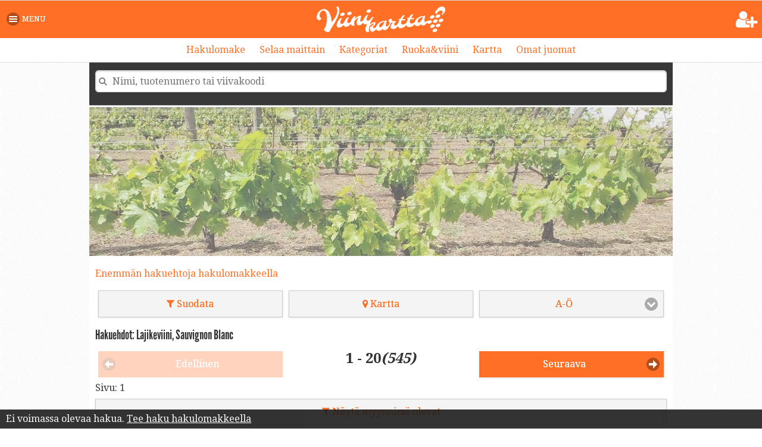

--- FILE ---
content_type: text/html; charset=utf-8
request_url: https://www.viinikartta.fi/lista?group%5B%5D=Lajikeviini&grape%5B%5D=Sauvignon%20Blanc
body_size: 23693
content:




<!DOCTYPE html> 
<html>

<head>
<!-- Google tag (gtag.js) -->
<script async src="https://www.googletagmanager.com/gtag/js?id=G-ZS8EN05560"></script>
<script>
  window.dataLayer = window.dataLayer || [];
  function gtag(){dataLayer.push(arguments);}
  gtag('js', new Date());
  gtag('config', 'G-ZS8EN05560');
</script>	<meta charset="utf-8">

	<title>
	Lajikeviini, Sauvignon Blanc | Viinikartta.fi</title> 
	
	<meta name="description" content="Tuotelistaus hakuehdoilla:Lajikeviini, Sauvignon Blanc" />	

	
	<meta name="pageIdentifier" content="listpage" />
		
	<meta property="og:image" content="https://www.viinikartta.fi/lib/img/logo-viinikartta-promo-fbfeed.png" />	<meta property="og:title" content="Lajikeviini, Sauvignon Blanc | Viinikartta.fi"/>	
	
	<meta property="og:description" content="Tuotelistaus hakuehdoilla:Lajikeviini, Sauvignon Blanc" />	
	<meta property="og:site_name" content="Viinikartta.fi" />	
	
	<link rel="icon" type="image/png" href="https://www.viinikartta.fi/lib/img/favicon-viinikartta.png" />	
	<link href='https://fonts.googleapis.com/css?family=Droid+Serif:400,700' rel='stylesheet' type='text/css'>
	<link rel="stylesheet" href="https://code.jquery.com/mobile/1.4.2/jquery.mobile-1.4.2.min.css" />
	<link rel="stylesheet" href="//maxcdn.bootstrapcdn.com/font-awesome/4.3.0/css/font-awesome.min.css">
	<link rel="stylesheet" href="https://www.viinikartta.fi/lib/css/layout-v5-18.css" />		<script src="https://code.jquery.com/jquery-1.11.1.min.js"></script>
	<script src="https://www.viinikartta.fi/lib/js/common-v3-4.js"></script>	

<!-- Interstitial -->
<script type='text/javascript'>
    window.googletag = window.googletag || {};
    window.googletag.cmd = window.googletag.cmd || [];
    window.googletag.cmd.push(function(){
      window.googletag.pubads().disableInitialLoad();
      window.googletag.pubads().enableSingleRequest();
      window.googletag.enableServices();
    })
</script>


<!-- InMobi Choice. Consent Manager Tag v3.0 (for TCF 2.2) -->
<script type="text/javascript" async=true>
(function() {
  var host = window.location.hostname;
  var element = document.createElement('script');
  var firstScript = document.getElementsByTagName('script')[0];
  var url = 'https://cmp.inmobi.com'
    .concat('/choice/', 'zHRH_j7NXRDvN', '/', host, '/choice.js?tag_version=V3');
  var uspTries = 0;
  var uspTriesLimit = 3;
  element.async = true;
  element.type = 'text/javascript';
  element.src = url;

  firstScript.parentNode.insertBefore(element, firstScript);

  function makeStub() {
    var TCF_LOCATOR_NAME = '__tcfapiLocator';
    var queue = [];
    var win = window;
    var cmpFrame;

    function addFrame() {
      var doc = win.document;
      var otherCMP = !!(win.frames[TCF_LOCATOR_NAME]);

      if (!otherCMP) {
        if (doc.body) {
          var iframe = doc.createElement('iframe');

          iframe.style.cssText = 'display:none';
          iframe.name = TCF_LOCATOR_NAME;
          doc.body.appendChild(iframe);
        } else {
          setTimeout(addFrame, 5);
        }
      }
      return !otherCMP;
    }

    function tcfAPIHandler() {
      var gdprApplies;
      var args = arguments;

      if (!args.length) {
        return queue;
      } else if (args[0] === 'setGdprApplies') {
        if (
          args.length > 3 &&
          args[2] === 2 &&
          typeof args[3] === 'boolean'
        ) {
          gdprApplies = args[3];
          if (typeof args[2] === 'function') {
            args[2]('set', true);
          }
        }
      } else if (args[0] === 'ping') {
        var retr = {
          gdprApplies: gdprApplies,
          cmpLoaded: false,
          cmpStatus: 'stub'
        };

        if (typeof args[2] === 'function') {
          args[2](retr);
        }
      } else {
        if(args[0] === 'init' && typeof args[3] === 'object') {
          args[3] = Object.assign(args[3], { tag_version: 'V3' });
        }
        queue.push(args);
      }
    }

    function postMessageEventHandler(event) {
      var msgIsString = typeof event.data === 'string';
      var json = {};

      try {
        if (msgIsString) {
          json = JSON.parse(event.data);
        } else {
          json = event.data;
        }
      } catch (ignore) {}

      var payload = json.__tcfapiCall;

      if (payload) {
        window.__tcfapi(
          payload.command,
          payload.version,
          function(retValue, success) {
            var returnMsg = {
              __tcfapiReturn: {
                returnValue: retValue,
                success: success,
                callId: payload.callId
              }
            };
            if (msgIsString) {
              returnMsg = JSON.stringify(returnMsg);
            }
            if (event && event.source && event.source.postMessage) {
              event.source.postMessage(returnMsg, '*');
            }
          },
          payload.parameter
        );
      }
    }

    while (win) {
      try {
        if (win.frames[TCF_LOCATOR_NAME]) {
          cmpFrame = win;
          break;
        }
      } catch (ignore) {}

      if (win === window.top) {
        break;
      }
      win = win.parent;
    }
    if (!cmpFrame) {
      addFrame();
      win.__tcfapi = tcfAPIHandler;
      win.addEventListener('message', postMessageEventHandler, false);
    }
  };

  makeStub();

  var uspStubFunction = function() {
    var arg = arguments;
    if (typeof window.__uspapi !== uspStubFunction) {
      setTimeout(function() {
        if (typeof window.__uspapi !== 'undefined') {
          window.__uspapi.apply(window.__uspapi, arg);
        }
      }, 500);
    }
  };

  var checkIfUspIsReady = function() {
    uspTries++;
    if (window.__uspapi === uspStubFunction && uspTries < uspTriesLimit) {
      console.warn('USP is not accessible');
    } else {
      clearInterval(uspInterval);
    }
  };

  if (typeof window.__uspapi === 'undefined') {
    window.__uspapi = uspStubFunction;
    var uspInterval = setInterval(checkIfUspIsReady, 6000);
  }
})();
</script>
<!-- End InMobi Choice. Consent Manager Tag v3.0 (for TCF 2.2) -->






<script async='async' src='https://lwadm.com/lw/pbjs?pid=87255b8a-bb36-47eb-b8ca-bbab9402cee5'></script>
<script type='text/javascript'>
    var lwhbim = lwhbim || {cmd:[]};
</script>

	
	<script src="https://code.jquery.com/mobile/1.4.2/jquery.mobile-1.4.2.min.js"></script>

	<script>var sortResults="";var paginationPage = "";</script>
	<script>paginationPage = 1;function initializeSessionCriteriaButtons() {createButton('Sauvignon Blanc','Rypäle');createButton('Lajikeviini','Ryhmä');createHiddenInputs();}	</script>	<script src="https://www.viinikartta.fi/lib/js/free-form-v4-3.js"></script>		
	<script src="https://www.viinikartta.fi/lib/js/listpage.js"></script>	

	
	<meta name="viewport" content="width=device-width, initial-scale=1"> 
	
</head> 

<body> 

<form action="https://www.viinikartta.fi/lista" id="criteriaForm" method="post">
<!-- Näillä ei ole merkitystä, koska hävitetään uuden haun tullessa -->
</form>


<div id="pageContainer" data-role="page" data-theme="a" class="ui-responsive-panel">
<div data-role="panel" data-display="overlay" id="menupanel" data-animate="false">
	<a href="#my-header" data-rel="close" class="ui-btn ui-mini ui-icon-delete ui-btn-inline ui-btn-icon-notext" style="float:right;margin-right:0;margin-top:-8px;margin-bottom:0">Sulje menu</a>		
	<div class="clear"></div>
	<div data-role="controlgroup">	
		<a href="https://www.viinikartta.fi/login.php?returnUrl=listpage" data-role="button" data-mini="true" data-icon="arrow-r" data-iconpos="right" ><i class="fa fa-facebook"></i> <i class="fa fa-sign-in"></i> Kirjautuminen</a>		
		<a href="https://www.viinikartta.fi/omat-suosikit-ja-arviot" data-role="button" data-mini="true" data-icon="arrow-r" data-iconpos="right"><i class="fa fa-heart"></i> Omat juomat</a>		
	</div>	
		
<div data-role="controlgroup">			
		<a href="https://www.viinikartta.fi/" data-role="button" data-mini="true" data-icon="arrow-r" data-iconpos="right"><i class="fa fa-home"></i> Etusivu</a>		
		<a href="https://www.viinikartta.fi/?nayta=hakulomake" data-role="button" data-mini="true" data-icon="arrow-r" data-iconpos="right"><i class="fa fa-search"></i> Tarkka haku</a>				
		<a href="https://www.viinikartta.fi/kartta" data-role="button" data-mini="true" data-icon="arrow-r" data-iconpos="right"><i class="fa fa-map-marker"></i> Kartta</a>				
				
		<a href="https://www.viinikartta.fi/kategoriat" data-role="button" data-mini="true" data-icon="arrow-r" data-iconpos="right">Kategoriat</a>		
		<a href="https://www.viinikartta.fi/tuotteet" data-role="button" data-mini="true" data-icon="arrow-r" data-iconpos="right">Tuotteet maittain</a>	
		<a href="https://www.viinikartta.fi/ruoka-ja-viini" data-role="button" data-mini="true" data-icon="arrow-r" data-iconpos="right">Ruoka & viini</a>
		<a href="https://www.viinikartta.fi/rypaleet" data-role="button" data-mini="true" data-icon="arrow-r" data-iconpos="right">Rypäleet</a>				
</div>

<div data-role="controlgroup">		
		<a href="https://www.viinikartta.fi/lista?category[]=Alkon%20uutuustuotteet&sortResults=additionTimeDesc" data-role="button" data-mini="true" data-icon="arrow-r" data-iconpos="right">Alkon uusimmat</a>
		<a href="https://www.viinikartta.fi/?nayta=uusimmat-arvostelut" data-role="button" data-mini="true" data-icon="arrow-r" data-iconpos="right">Uusimmat arvostelut</a>			
		<a href="https://www.viinikartta.fi/?nayta=viimeksi-katsotut" data-role="button" data-mini="true" data-icon="arrow-r" data-iconpos="right">Viimeksi katsotut</a>
	
</div>

<div data-role="controlgroup">		
	<a href="http://www.facebook.com/pages/Viinikarttafi/220921937991885" data-role="button" data-mini="true" data-icon="action" data-iconpos="right" target="_blank"><i class="fa fa-facebook"></i> Facebook-sivu</a>		
	
	<a href="https://www.instagram.com/viinikartta.fi/" data-role="button" data-mini="true" data-icon="action" data-iconpos="right" target="_blank">Instagram</a>		

	<a href="https://www.viinikartta.fi/artikkelit" data-role="button" data-mini="true" data-icon="arrow-r" data-iconpos="right"><i class="fa fa-archive"></i> Artikkeliarkisto</a>		
		<a href="https://www.viinikartta.fi/tietoa-palvelusta" data-role="button" data-mini="true" data-icon="arrow-r" data-iconpos="right"><i class="fa fa-info"></i> Tietoa palvelusta</a>	
	<a href="https://viinikartta.blogspot.fi/" data-role="button" data-mini="true" data-icon="action" data-iconpos="right" target="_blank">Blogi</a>
	
	<a href="https://www.youtube.com/user/viinikartta/" data-role="button" data-mini="true" data-icon="action" data-iconpos="right" target="_blank"><i class="fa fa-youtube"></i> Youtube-sivu</a>		
	<a href="https://www.foodfriendlywines.com/" data-role="button" data-mini="true" data-icon="action" data-iconpos="right" target="_blank">Food Friendly Wines</a>
</div>	

	<a href="#my-header" data-rel="close" class="ui-btn ui-mini ui-icon-delete ui-btn-inline ui-btn-icon-notext" style="float:right;margin-right:0;margin-top:0">Sulje menu</a>	
</div><!-- /panel -->
<div data-role="panel" data-display="overlay" id="criteriapanel" data-position="right" data-animate="false">
<a id="criteriapanelCloseButton" href="#my-header" data-rel="close" data-role="button" data-mini="true" data-icon="delete" data-theme="c">Sulje</a>

<div class="criteriaPanelAdditions">


	<select id="countrySelect" multiple="multiple" data-native-menu="false" data-icon="grid">
		<option>Maanosat / Maa</option>
		<optgroup label="Maanosat">	
			<option value="Vanha maailma" >Vanha maailma</option>		
			<option value="Uusi maailma" >Uusi maailma</option>		
			<option value="Aasia" >Aasia</option>		
			<option value="Afrikka" >Afrikka</option>		
			<option value="Etelä-Amerikka" >Etelä-Amerikka</option>		
			<option value="Eurooppa" >Eurooppa</option>		
			<option value="Lähi-itä" >Lähi-itä</option>					
			<option value="Oseania" >Oseania</option>		
			<option value="Pohjois-Amerikka" >Pohjois-Amerikka</option>		
			<option value="Väli-Amerikka" >Väli-Amerikka</option>			
		</optgroup>	
		<optgroup label="Yleisimmät">
			<option value="Argentiina" >Argentiina</option>
			<option value="Australia" >Australia</option>
			<option value="Chile" >Chile</option>
			<option value="Espanja" >Espanja</option>
			<option value="Etelä-Afrikka" >Etelä-Afrikka</option>
			<option value="Italia" >Italia</option>	
			<option value="Itävalta" >Itävalta</option>	
			<option value="Portugali" >Portugali</option>	
			<option value="Ranska" >Ranska</option>	
			<option value="Saksa" >Saksa</option>	
			<option value="Suomi" >Suomi</option>	
			<option value="Unkari" >Unkari</option>	
			<option value="Uusi-Seelanti" >Uusi-Seelanti</option>	
			<option value="Yhdysvallat" >Yhdysvallat</option>		
		</optgroup>	
		<optgroup label="Muut">	
			<option value="Alkuperämaa vaihtelee" >Alkuperämaa vaihtelee</option>	
			<option value="Armenia" >Armenia</option>						
			<option value="Azerbaidzhan" >Azerbaidzhan</option>					
			<!--<option value="Bahamasaaret" >Bahamasaaret</option>-->
			<option value="Barbados" >Barbados</option>
			<option value="Belgia" >Belgia</option>	
			<option value="Bermuda" >Bermuda</option>
			<option value="Bolivia" >Bolivia</option>		
			<option value="Brasilia" >Brasilia</option>				
			<option value="Bulgaria" >Bulgaria</option>				
			<option value="Dominikaaninen tasavalta" >Dominikaaninen tasavalta</option>										
			<option value="Ei määritelty" >Ei määritelty</option>			
			<option value="Englanti" >Englanti</option>							
			<option value="Etelä-Korea" >Etelä-Korea</option>
			<option value="Euroopan unioni" >Euroopan unioni</option>			
			<option value="Georgia" >Georgia</option>			
			<option value="Grenada" >Grenada</option>						
			<option value="Guatemala" >Guatemala</option>
			<option value="Guyana" >Guyana</option>					
			<option value="Hollanti" >Hollanti</option>			
			<option value="Intia" >Intia</option>				
			<option value="Irlanti" >Irlanti</option>			
			<option value="Islanti" >Islanti</option>	
			<option value="Israel" >Israel</option>			
			<option value="Jamaika" >Jamaika</option>		
			<option value="Japani" >Japani</option>				
			<option value="Kanada" >Kanada</option>				
			<option value="Kiina" >Kiina</option>						
			<option value="Kolumbia" >Kolumbia</option>							
			<option value="Kosovo" >Kosovo</option>			
			<option value="Kreikka" >Kreikka</option>				
			<option value="Kroatia" >Kroatia</option>						
			<option value="Kuuba" >Kuuba</option>									
			<option value="Kypros" >Kypros</option>				
			<option value="Latvia" >Latvia</option>				
			<option value="Libanon" >Libanon</option>		
			<option value="Liettua" >Liettua</option>			
			<option value="Luxemburg" >Luxemburg</option>			
			<option value="Marokko" >Marokko</option>							
			<option value="Martinique" >Martinique</option>							
			<option value="Mauritius" >Mauritius</option>
			<option value="Meksiko" >Meksiko</option>			
			<option value="Moldova" >Moldova</option>			
			<option value="Montenegro" >Montenegro</option>				
			<option value="Muu alkuperämaa" >Muu alkuperämaa</option>	
			<option value="Nicaragua" >Nicaragua</option>					
			<option value="Norja" >Norja</option>		
			<option value="Panama" >Panama</option>				
			<option value="Peru" >Peru</option>				
			<option value="Pohjois-Makedonia" >Pohjois-Makedonia</option>			
			<option value="Puerto Rico" >Puerto Rico</option>			
			<option value="Puola" >Puola</option>			
			<option value="Romania" >Romania</option>			
			<option value="Ruotsi" >Ruotsi</option>							
			<option value="Serbia" >Serbia</option>							
			<option value="Singapore" >Singapore</option>			
			<option value="Skotlanti" >Skotlanti</option>			
			<option value="Slovakia" >Slovakia</option>				
			<option value="Slovenia" >Slovenia</option>		
			<option value="Sveitsi" >Sveitsi</option>				
			<option value="Taiwan" >Taiwan</option>		
			<option value="Tanska" >Tanska</option>		
			<option value="Thaimaa" >Thaimaa</option>					
			<option value="Trinidad ja Tobago" >Trinidad ja Tobago</option>								
			<option value="Tsekki" >Tsekki</option>		
			<option value="Turkki" >Turkki</option>					
			<option value="Ukraina" >Ukraina</option>	
			<option value="Uruguay" >Uruguay</option>
			<option value="Venezuela" >Venezuela</option>		
			<option value="Venäjä" >Venäjä</option>		
			<option value="Viro" >Viro</option>		
			<option value="Wales" >Wales</option>				
		</optgroup>
	</select>


<select id="itemTypeSelect" name="itemTypeSelect" multiple="multiple" data-native-menu="false" data-icon="grid">
	<option>Tuotetyyppi</option>	
	<optgroup label="Yleisimmät viinit">	
		<option value="alkoholittomat" >Alkoholittomat</option>	
		<option value="kuohuviinit" >Kuohuviinit</option>	
		<option value="punaviinit" >Punaviinit</option>
		<option value="roseeviinit" >Roseeviinit</option>		
		<option value="valkoviinit" >Valkoviinit</option>	
	</optgroup>	
	<optgroup label="Muut">	
		<option value="akvaviitit" >Akvaviitit</option>			
		<option value="anistisleett" >Anistisleett</option>	
		<option value="armanjakitt" >Armanjakitt</option>	
		<option value="brandyt" >Brandyt</option>	
		<option value="calvadosit" >Calvadosit</option>	
		<option value="geneverit" >Geneverit</option>	
		<option value="ginit" >Ginit</option>	
		<option value="glögit" >Glögit</option>		
		<option value="grapat" >Grapat</option>	
		<option value="grogikatkerot" >Grogikatkerot</option>	
		<option value="hedelmä- ja aromatisoidut viinit" >Hedelmä- ja aromatisoidut viinit</option>	
		<option value="hedelmäliköörit" >Hedelmäliköörit</option>	
		<option value="hedelmätisleet" >Hedelmätisleet</option>	
		<option value="jälkiruokaviinit" >Jälkiruokaviinit</option>		
		<option value="kahviliköörit" >Kahviliköörit</option>			
		<option value="kermaliköörit" >Kermaliköörit</option>	
		<option value="konjakit" >Konjakit</option>	
		<option value="long drinkit" >Long drinkit</option>	
		<option value="madeirat" >Madeirat</option>	
		<option value="maha- ja maustekatkerot" >Maha- ja maustekatkerot</option>	
		<option value="marjaliköörit" >Marjaliköörit</option>	
		<option value="mausteliköörit" >Mausteliköörit</option>	
		<option value="maustetut väkevät viinit" >Maustetut väkevät viinit</option>	
		<option value="maustetut viinat" >Maustetut viinat</option>			
		<option value="maustetut vodkat" >Maustetut vodkat</option>			
		<option value="munaliköörit" >Munaliköörit</option>			
		<option value="oluet" >Oluet</option>		
		<option value="portviinit" >Portviinit</option>				
		<option value="punssit" >Punssit</option>			
		<option value="riisiviinit" >Riisiviinit</option>					
		<option value="rommit" >Rommit</option>			
		<option value="rypäletisleet" >Rypäletisleet</option>					
		<option value="sahti" >Sahti</option>	
		<option value="saket" >Saket</option>	
		<option value="salmiakkiliköörit" >Salmiakkiliköörit</option>	
		<option value="sherryt" >Sherryt</option>	
		<option value="siiderit" >Siiderit</option>	
		<option value="tequilat" >Tequilat</option>	
		<option value="väkevät viinit" >Väkevät viinit</option>	
		<option value="vermutit" >Vermutit</option>	
		<option value="viinat" >Viinat</option>	
		<option value="viskit" >Viskit</option>	
		<option value="vodkat" >Vodkat</option>	
		<option value="yrttiliköörit" >Yrttiliköörit</option>	
		
</select>


	<select id="priceMinSelect">
			<option value="">Hinta min</option>
			<option value="7.00 €"  {>Yli 7 €</option>
			<option value="8.00 €" >Yli 8 €</option>
			<option value="9.00 €" >Yli 9 €</option>
			<option value="10.00 €" >Yli 10 €</option>	
			<option value="11.00 €" >Yli 11 €</option>
			<option value="12.00 €" >Yli 12 €</option>
			<option value="13.00 €" >Yli 13 €</option>
			<option value="14.00 €" >Yli 14 €</option>			
			<option value="15.00 €" >Yli 15 €</option>			
			<option value="16.00 €" >Yli 16 €</option>
			<option value="17.00 €" >Yli 17 €</option>
			<option value="18.00 €" >Yli 18 €</option>
			<option value="19.00 €" >Yli 19 €</option>
			<option value="20.00 €" >Yli 20 €</option>
			<option value="21.00 €" >Yli 21 €</option>
			<option value="22.00 €" >Yli 22 €</option>
			<option value="23.00 €" >Yli 23 €</option>
			<option value="24.00 €" >Yli 24 €</option>
			<option value="25.00 €" >Yli 25 €</option>
			<option value="30.00 €" >Yli 30 €</option>
			<option value="35.00 €" >Yli 35 €</option>			
			<option value="40.00 €" >Yli 40 €</option>
			<option value="45.00 €" >Yli 45 €</option>			
			<option value="50.00 €" >Yli 50 €</option>	
			<option value="60.00 €" >Yli 60 €</option>	
			<option value="70.00 €" >Yli 70 €</option>	
			<option value="80.00 €" >Yli 80 €</option>	
			<option value="90.00 €" >Yli 90 €</option>	
			<option value="100.00 €" >Yli 100 €</option>	
			<option value="110.00 €" >Yli 110 €</option>	
			<option value="120.00 €" >Yli 120 €</option>	
			<option value="130.00 €" >Yli 130 €</option>	
			<option value="140.00 €" >Yli 140 €</option>	
			<option value="150.00 €" >Yli 150 €</option>							
		</select>	

		<select id="priceMaxSelect">
			<option value="">Hinta max</option>
			<option value="7.00 €" >Alle 7 €</option>
			<option value="8.00 €" >Alle 8 €</option>
			<option value="9.00 €" >Alle 9 €</option>
			<option value="10.00 €" >Alle 10 €</option>	
			<option value="11.00 €" >Alle 11 €</option>
			<option value="12.00 €" >Alle 12 €</option>
			<option value="13.00 €" >Alle 13 €</option>
			<option value="14.00 €" >Alle 14 €</option>
			<option value="15.00 €" >Alle 15 €</option>
			<option value="16.00 €" >Alle 16 €</option>
			<option value="17.00 €" >Alle 17 €</option>
			<option value="18.00 €" >Alle 18 €</option>
			<option value="19.00 €" >Alle 19 €</option>
			<option value="20.00 €" >Alle 20 €</option>
			<option value="21.00 €" >Alle 21 €</option>
			<option value="22.00 €" >Alle 22 €</option>
			<option value="23.00 €" >Alle 23 €</option>
			<option value="24.00 €" >Alle 24 €</option>			
			<option value="25.00 €" >Alle 25 €</option>			
			<option value="30.00 €" >Alle 30 €</option>
			<option value="35.00 €" >Alle 35 €</option>			
			<option value="40.00 €" >Alle 40 €</option>						
			<option value="45.00 €" >Alle 45 €</option>									
			<option value="50.00 €" >Alle 50 €</option>
			<option value="60.00 €" >Alle 60 €</option>
			<option value="70.00 €" >Alle 70 €</option>
			<option value="80.00 €" >Alle 80 €</option>
			<option value="90.00 €" >Alle 90 €</option>
			<option value="100.00 €" >Alle 100 €</option>
			<option value="110.00 €" >Alle 110 €</option>
			<option value="120.00 €" >Alle 120 €</option>
			<option value="130.00 €" >Alle 130 €</option>
			<option value="140.00 €" >Alle 140 €</option>
			<option value="150.00 €" >Alle 150 €</option>
		</select>
	


<div data-role="controlgroup">		
<a href="javascript:addCriterion('Myynnissä olevat','Ryhmä')" data-role="button" data-mini="true" data-icon="plus">Myynnistä olevat</a>
<a href="javascript:addCriterion('Myynnistä poistuneet','Ryhmä')" data-role="button" data-mini="true" data-icon="plus">Myynnistä poistuneet</a>
<a href="javascript:addCriterion('Erikoiserä','Ryhmä')" data-role="button" data-mini="true" data-icon="plus">Vain erikoiserät</a>
<a href="javascript:addCriterion('Ei tilausvalikoimaa','Ryhmä')" data-role="button" data-mini="true" data-icon="plus">Ei tilausvalikoimaa</a>
<a href="javascript:addCriterion('Lajikeviini','Ryhmä')" data-role="button" data-mini="true" data-icon="plus">Lajikeviini</a>
<a href="javascript:addCriterion('Vain päärypäle','Ryhmä')" data-role="button" data-mini="true" data-icon="plus">Vain päärypäle</a>
<!--<a href="javascript:addCriterion('luomu','Ryhmä')" data-role="button" data-mini="true" data-icon="plus">Luomu</a>
<a href="javascript:addCriterion('soveltuu vegaaneille','Ryhmä')" data-role="button" data-mini="true" data-icon="plus">Vegaaninen</a>-->
<a href="javascript:addCriterion('Pisteet96-100','Oikopolut');" data-role="button" data-mini="true" data-icon="plus">96-100 pisteen viinit</a>
<a href="javascript:addCriterion('Pisteet90-95','Oikopolut');" data-role="button" data-mini="true" data-icon="plus">90-95 pisteen viinit</a>
</div>

	
<div class="margin-top10" data-role="collapsible" data-collapsed-icon="carat-d" data-expanded-icon="carat-u" data-icon-pos="right">
    <h3>Rypäleet</h3>
    <ul data-role="listview" data-icon="plus" data-filter="true" data-filter-placeholder="Nimi tai maa">	
	<li><a href="javascript:addCriterion('Chardonnay','Rypäle')">Chardonnay</a></li><li><a href="javascript:addCriterion('Pinot Noir','Rypäle')">Pinot Noir</a></li><li><a href="javascript:addCriterion('Cabernet Sauvignon','Rypäle')">Cabernet Sauvignon</a></li><li><a href="javascript:addCriterion('Merlot','Rypäle')">Merlot</a></li><li><a href="javascript:addCriterion('Syrah','Rypäle')">Syrah</a></li><li><a href="javascript:addCriterion('Riesling','Rypäle')">Riesling</a></li><li><a href="javascript:addCriterion('Sauvignon Blanc','Rypäle')">Sauvignon Blanc</a></li><li><a href="javascript:addCriterion('Tempranillo','Rypäle')">Tempranillo (Espanja)</a></li><li><a href="javascript:addCriterion('Cabernet Franc','Rypäle')">Cabernet Franc</a></li><li><a href="javascript:addCriterion('Pinot Meunier','Rypäle')">Pinot Meunier (Ranska)</a></li><li><a href="javascript:addCriterion('Shiraz','Rypäle')">Shiraz</a></li><li><a href="javascript:addCriterion('Sangiovese','Rypäle')">Sangiovese (Italia)</a></li><li><a href="javascript:addCriterion('Grenache Noir','Rypäle')">Grenache Noir (Ranska)</a></li><li><a href="javascript:addCriterion('Malbec','Rypäle')">Malbec (Argentiina)</a></li><li><a href="javascript:addCriterion('Petit Verdot','Rypäle')">Petit Verdot</a></li><li><a href="javascript:addCriterion('Glera','Rypäle')">Glera (Italia)</a></li><li><a href="javascript:addCriterion('Nebbiolo','Rypäle')">Nebbiolo (Italia)</a></li><li><a href="javascript:addCriterion('Touriga Nacional','Rypäle')">Touriga Nacional (Portugali)</a></li><li><a href="javascript:addCriterion('Macabeo','Rypäle')">Macabeo (Espanja)</a></li><li><a href="javascript:addCriterion('Corvina','Rypäle')">Corvina (Italia)</a></li><li><a href="javascript:addCriterion('Rondinella','Rypäle')">Rondinella (Italia)</a></li><li><a href="javascript:addCriterion('Cinsault','Rypäle')">Cinsault</a></li><li><a href="javascript:addCriterion('Garnacha','Rypäle')">Garnacha (Espanja)</a></li><li><a href="javascript:addCriterion('Xarel.lo','Rypäle')">Xarel.lo (Espanja)</a></li><li><a href="javascript:addCriterion('Mourvèdre','Rypäle')">Mourvèdre (Ranska)</a></li><li><a href="javascript:addCriterion('Parellada','Rypäle')">Parellada (Espanja)</a></li><li><a href="javascript:addCriterion('Chenin Blanc','Rypäle')">Chenin Blanc</a></li><li><a href="javascript:addCriterion('Viognier','Rypäle')">Viognier</a></li><li><a href="javascript:addCriterion('Grenache','Rypäle')">Grenache</a></li><li><a href="javascript:addCriterion('Pinot Blanc','Rypäle')">Pinot Blanc</a></li><li><a href="javascript:addCriterion('Grüner Veltliner','Rypäle')">Grüner Veltliner (Itävalta)</a></li><li><a href="javascript:addCriterion('Pinot Gris','Rypäle')">Pinot Gris</a></li><li><a href="javascript:addCriterion('Sémillon','Rypäle')">Sémillon (Ranska, Australia) </a></li><li><a href="javascript:addCriterion('Tinta Roriz','Rypäle')">Tinta Roriz (Portugali)</a></li><li><a href="javascript:addCriterion('Carignan','Rypäle')">Carignan</a></li><li><a href="javascript:addCriterion('Barbera','Rypäle')">Barbera (Italia)</a></li><li><a href="javascript:addCriterion('Pinot Grigio','Rypäle')">Pinot Grigio</a></li><li><a href="javascript:addCriterion('Touriga Franca','Rypäle')">Touriga Franca (Portugali)</a></li><li><a href="javascript:addCriterion('Corvinone','Rypäle')">Corvinone (Italia)</a></li><li><a href="javascript:addCriterion('Monastrell','Rypäle')">Monastrell (Espanja)</a></li><li><a href="javascript:addCriterion('Gewürztraminer','Rypäle')">Gewürztraminer</a></li><li><a href="javascript:addCriterion('Zinfandel','Rypäle')">Zinfandel (Yhdysvallat)</a></li><li><a href="javascript:addCriterion('Carmenère','Rypäle')">Carmenère (Chile)</a></li><li><a href="javascript:addCriterion('Gamay','Rypäle')">Gamay (Ranska)</a></li><li><a href="javascript:addCriterion('Graciano','Rypäle')">Graciano (Espanja)</a></li><li><a href="javascript:addCriterion('Molinara','Rypäle')">Molinara (Italia)</a></li><li><a href="javascript:addCriterion('Moscato','Rypäle')">Moscato</a></li><li><a href="javascript:addCriterion('Zweigelt','Rypäle')">Zweigelt (Itävalta)</a></li><li><a href="javascript:addCriterion('Nero d\'Avola','Rypäle')">Nero d'Avola (Italia)</a></li><li><a href="javascript:addCriterion('Arinto','Rypäle')">Arinto (Portugali)</a></li><li><a href="javascript:addCriterion('Primitivo','Rypäle')">Primitivo (Italia)</a></li><li><a href="javascript:addCriterion('Garganega','Rypäle')">Garganega (Italia)</a></li><li><a href="javascript:addCriterion('Tinta Barroca','Rypäle')">Tinta Barroca (Portugali)</a></li><li><a href="javascript:addCriterion('Pinotage','Rypäle')">Pinotage (Etelä-Afrikka)</a></li><li><a href="javascript:addCriterion('Montepulciano','Rypäle')">Montepulciano (Italia)</a></li><li><a href="javascript:addCriterion('Castelão','Rypäle')">Castelão (Porutgali)</a></li><li><a href="javascript:addCriterion('Alicante Bouschet','Rypäle')">Alicante Bouschet (Portugali)</a></li><li><a href="javascript:addCriterion('Grenache Blanc','Rypäle')">Grenache Blanc (Ranska)</a></li><li><a href="javascript:addCriterion('Albariño','Rypäle')">Albariño (Espanja)</a></li><li><a href="javascript:addCriterion('Silvaner','Rypäle')">Silvaner (Saksa)</a></li><li><a href="javascript:addCriterion('Airén','Rypäle')">Airén (Espanja)</a></li><li><a href="javascript:addCriterion('Blaufränkisch','Rypäle')">Blaufränkisch (Itävalta)</a></li><li><a href="javascript:addCriterion('Petite Sirah','Rypäle')">Petite Sirah (Yhdysvallat)</a></li><li><a href="javascript:addCriterion('Trebbiano','Rypäle')">Trebbiano (Italia)</a></li><li><a href="javascript:addCriterion('Roussanne','Rypäle')">Roussanne (Ranska)</a></li><li><a href="javascript:addCriterion('Verdejo','Rypäle')">Verdejo (Espanja)</a></li><li><a href="javascript:addCriterion('Malvasia','Rypäle')">Malvasia (Italia, Espanja)</a></li><li><a href="javascript:addCriterion('Colombard','Rypäle')">Colombard</a></li><li><a href="javascript:addCriterion('Bobal','Rypäle')">Bobal (Espanja)</a></li><li><a href="javascript:addCriterion('Mazuelo','Rypäle')">Mazuelo (Espanja)</a></li><li><a href="javascript:addCriterion('Aragonez','Rypäle')">Aragonez (Portugali)</a></li><li><a href="javascript:addCriterion('Vermentino','Rypäle')">Vermentino (Italia)</a></li><li><a href="javascript:addCriterion('Oseleta','Rypäle')">Oseleta (Italia)</a></li><li><a href="javascript:addCriterion('Muscat','Rypäle')">Muscat</a></li><li><a href="javascript:addCriterion('Viura','Rypäle')">Viura (Espanja)</a></li><li><a href="javascript:addCriterion('Negroamaro','Rypäle')">Negroamaro (Italia)</a></li><li><a href="javascript:addCriterion('Weissburgunder','Rypäle')">Weissburgunder (Saksa)</a></li><li><a href="javascript:addCriterion('Welschriesling','Rypäle')">Welschriesling (Itävalta, Unkari)</a></li><li><a href="javascript:addCriterion('Müller-Thurgau','Rypäle')">Müller-Thurgau (Saksa)</a></li><li><a href="javascript:addCriterion('Corvina Veronese','Rypäle')">Corvina Veronese (Italia)</a></li><li><a href="javascript:addCriterion('Furmint','Rypäle')">Furmint (Unkari)</a></li><li><a href="javascript:addCriterion('Tannat','Rypäle')">Tannat (Ranska, Uruguay)</a></li><li><a href="javascript:addCriterion('Tinto Cão','Rypäle')">Tinto Cão (Portugali)</a></li><li><a href="javascript:addCriterion('Spätburgunder','Rypäle')">Spätburgunder (Saksa)</a></li><li><a href="javascript:addCriterion('Loureiro','Rypäle')">Loureiro (Espanja)</a></li><li><a href="javascript:addCriterion('Sauvignon','Rypäle')">Sauvignon</a></li><li><a href="javascript:addCriterion('Dolcetto','Rypäle')">Dolcetto (Italia)</a></li><li><a href="javascript:addCriterion('Pinot Nero','Rypäle')">Pinot Nero (Italia)</a></li><li><a href="javascript:addCriterion('Canaiolo','Rypäle')">Canaiolo (Italia)</a></li><li><a href="javascript:addCriterion('Trincadeira','Rypäle')">Trincadeira (Portugali)</a></li><li><a href="javascript:addCriterion('Catarratto','Rypäle')">Catarratto (Italia)</a></li><li><a href="javascript:addCriterion('Nerello Mascalese','Rypäle')">Nerello Mascalese (Italia)</a></li><li><a href="javascript:addCriterion('Marsanne','Rypäle')">Marsanne (Ranska)</a></li><li><a href="javascript:addCriterion('Aglianico','Rypäle')">Aglianico (Italia)</a></li><li><a href="javascript:addCriterion('Muscadelle','Rypäle')">Muscadelle</a></li><li><a href="javascript:addCriterion('Bourboulenc','Rypäle')">Bourboulenc (Ranska)</a></li><li><a href="javascript:addCriterion('Clairette Blanc','Rypäle')">Clairette Blanc (Etelä-Afrikka)</a></li><li><a href="javascript:addCriterion('Hárslevelü','Rypäle')">Hárslevelü (Unkari)</a></li><li><a href="javascript:addCriterion('Fernão Pires','Rypäle')">Fernão Pires (Portugali)</a></li><li><a href="javascript:addCriterion('Ugni Blanc','Rypäle')">Ugni Blanc (Ranska)</a></li><li><a href="javascript:addCriterion('Grillo','Rypäle')">Grillo (Italia)</a></li><li><a href="javascript:addCriterion('Saperavi','Rypäle')">Saperavi (Georgia)</a></li><li><a href="javascript:addCriterion('Bonarda','Rypäle')">Bonarda (Argentiina)</a></li><li><a href="javascript:addCriterion('Cabernet','Rypäle')">Cabernet</a></li><li><a href="javascript:addCriterion('Assyrtiko','Rypäle')">Assyrtiko (Kreikka)</a></li><li><a href="javascript:addCriterion('Auxerrois','Rypäle')">Auxerrois (Luxemburg, Ranska)</a></li><li><a href="javascript:addCriterion('Alfrocheiro','Rypäle')">Alfrocheiro (Portugali)</a></li><li><a href="javascript:addCriterion('Kékfrankos','Rypäle')">Kékfrankos (Unkari)</a></li><li><a href="javascript:addCriterion('Fiano','Rypäle')">Fiano (Italia)</a></li><li><a href="javascript:addCriterion('Verdicchio','Rypäle')">Verdicchio (Italia)</a></li><li><a href="javascript:addCriterion('Tinta Amarela','Rypäle')">Tinta Amarela (Portugali)</a></li><li><a href="javascript:addCriterion('Clairette','Rypäle')">Clairette (Ranska)</a></li><li><a href="javascript:addCriterion('Torrontés','Rypäle')">Torrontés (Argentiina)</a></li><li><a href="javascript:addCriterion('Trepat','Rypäle')">Trepat (Espanja)</a></li><li><a href="javascript:addCriterion('Cariñena','Rypäle')">Cariñena (Espanja)</a></li><li><a href="javascript:addCriterion('Baga','Rypäle')">Baga (Portugali)</a></li><li><a href="javascript:addCriterion('Xynomavro','Rypäle')">Xynomavro (Kreikka)</a></li><li><a href="javascript:addCriterion('Moscatel','Rypäle')">Moscatel</a></li><li><a href="javascript:addCriterion('Muscat d\'Aléxandrie','Rypäle')">Muscat d'Aléxandrie</a></li><li><a href="javascript:addCriterion('Sankt Laurent','Rypäle')">Sankt Laurent (Itävalta)</a></li><li><a href="javascript:addCriterion('Viosinho','Rypäle')">Viosinho (Portugali)</a></li><li><a href="javascript:addCriterion('Muscat Blanc à Petits Grains','Rypäle')">Muscat Blanc à Petits Grains (Ranska)</a></li><li><a href="javascript:addCriterion('Garnacha Tintorera','Rypäle')">Garnacha Tintorera (Espanja)</a></li><li><a href="javascript:addCriterion('Pecorino','Rypäle')">Pecorino (Italia)</a></li><li><a href="javascript:addCriterion('Aligoté','Rypäle')">Aligoté (Ranska)</a></li><li><a href="javascript:addCriterion('Ruby Cabernet','Rypäle')">Ruby Cabernet</a></li><li><a href="javascript:addCriterion('Verdelho','Rypäle')">Verdelho (Portugali)</a></li><li><a href="javascript:addCriterion('Souzão','Rypäle')">Souzão (Portugali)</a></li><li><a href="javascript:addCriterion('Gros Manseng','Rypäle')">Gros Manseng (Ranska)</a></li><li><a href="javascript:addCriterion('Counoise','Rypäle')">Counoise (Ranska)</a></li><li><a href="javascript:addCriterion('Godello','Rypäle')">Godello (Espanja)</a></li><li><a href="javascript:addCriterion('Raboso','Rypäle')">Raboso (Italia)</a></li><li><a href="javascript:addCriterion('Rivaner','Rypäle')">Rivaner (Saksa)</a></li><li><a href="javascript:addCriterion('Antão Vaz','Rypäle')">Antão Vaz (Portugali)</a></li><li><a href="javascript:addCriterion('Sauvignon Gris','Rypäle')">Sauvignon Gris</a></li><li><a href="javascript:addCriterion('Muscat Ottonel','Rypäle')">Muscat Ottonel (Ranska, Unkari)</a></li><li><a href="javascript:addCriterion('Mencia','Rypäle')">Mencia (Espanja)</a></li><li><a href="javascript:addCriterion('Croatina','Rypäle')">Croatina (Italia)</a></li><li><a href="javascript:addCriterion('Dornfelder','Rypäle')">Dornfelder (Saksa)</a></li><li><a href="javascript:addCriterion('Alvarinho','Rypäle')">Alvarinho (Portugali)</a></li><li><a href="javascript:addCriterion('Colorino','Rypäle')">Colorino (Italia)</a></li><li><a href="javascript:addCriterion('Mataro','Rypäle')">Mataro (Australia)</a></li><li><a href="javascript:addCriterion('Palomino','Rypäle')">Palomino (Espanja)</a></li><li><a href="javascript:addCriterion('Rkatsiteli','Rypäle')">Rkatsiteli (Georgia)</a></li><li><a href="javascript:addCriterion('Cortese','Rypäle')">Cortese (Italia)</a></li><li><a href="javascript:addCriterion('Trajadura','Rypäle')">Trajadura (Portugali)</a></li><li><a href="javascript:addCriterion('Arneis','Rypäle')">Arneis (Italia)</a></li><li><a href="javascript:addCriterion('Caladoc','Rypäle')">Caladoc (Portugali)</a></li><li><a href="javascript:addCriterion('Xarel-lo','Rypäle')">Xarel-lo (Espanja)</a></li><li><a href="javascript:addCriterion('Pinot Bianco','Rypäle')">Pinot Bianco</a></li><li><a href="javascript:addCriterion('Portugieser','Rypäle')">Portugieser (Saksa, Unkari)</a></li><li><a href="javascript:addCriterion('Rabigato','Rypäle')">Rabigato (Portugali)</a></li><li><a href="javascript:addCriterion('Melon de Bourgonne','Rypäle')">Melon de Bourgonne (Ranska)</a></li><li><a href="javascript:addCriterion('Treixadura','Rypäle')">Treixadura (Espanja)</a></li><li><a href="javascript:addCriterion('Ciliegiolo','Rypäle')">Ciliegiolo (Italia)</a></li><li><a href="javascript:addCriterion('Traminer','Rypäle')">Traminer</a></li><li><a href="javascript:addCriterion('Scheurebe','Rypäle')">Scheurebe (Saksa)</a></li><li><a href="javascript:addCriterion('Vinhão','Rypäle')">Vinhão (Portugali)</a></li><li><a href="javascript:addCriterion('Rolle','Rypäle')">Rolle (Italia)</a></li><li><a href="javascript:addCriterion('Picpoul de Pinet','Rypäle')">Picpoul de Pinet (Ranska)</a></li><li><a href="javascript:addCriterion('Marselan','Rypäle')">Marselan (Ranska)</a></li><li><a href="javascript:addCriterion('Nero di Troia','Rypäle')">Nero di Troia (Italia)</a></li><li><a href="javascript:addCriterion('Malvasia Nera','Rypäle')">Malvasia Nera (Italia)</a></li><li><a href="javascript:addCriterion('Zibibbo','Rypäle')">Zibibbo (Italia)</a></li><li><a href="javascript:addCriterion('Grechetto','Rypäle')">Grechetto (Italia)</a></li><li><a href="javascript:addCriterion('Picardan','Rypäle')">Picardan (Ranska)</a></li><li><a href="javascript:addCriterion('Tinta de Toro','Rypäle')">Tinta de Toro (Espanja)</a></li><li><a href="javascript:addCriterion('Garnacha Tinta','Rypäle')">Garnacha Tinta (Espanja)</a></li><li><a href="javascript:addCriterion('Falanghina','Rypäle')">Falanghina (Italia)</a></li><li><a href="javascript:addCriterion('Lambrusco','Rypäle')">Lambrusco (Italia)</a></li><li><a href="javascript:addCriterion('Frappato','Rypäle')">Frappato (Italia)</a></li><li><a href="javascript:addCriterion('Friulano','Rypäle')">Friulano (Italia)</a></li><li><a href="javascript:addCriterion('Sagrantino','Rypäle')">Sagrantino (Italia)</a></li><li><a href="javascript:addCriterion('Teroldego','Rypäle')">Teroldego (Italia)</a></li><li><a href="javascript:addCriterion('Nerello Cappuccio','Rypäle')">Nerello Cappuccio (Italia)</a></li><li><a href="javascript:addCriterion('Neuburger','Rypäle')">Neuburger (Itävalta)</a></li><li><a href="javascript:addCriterion('Bical','Rypäle')">Bical (Portugali)</a></li><li><a href="javascript:addCriterion('Espadeiro','Rypäle')">Espadeiro (Portugali)</a></li><li><a href="javascript:addCriterion('Meunier','Rypäle')">Meunier (Ranska)</a></li><li><a href="javascript:addCriterion('Garnacha Blanca','Rypäle')">Garnacha Blanca (Espanja)</a></li><li><a href="javascript:addCriterion('Roupeiro','Rypäle')">Roupeiro (Portugali)</a></li><li><a href="javascript:addCriterion('Touriga Francesa','Rypäle')">Touriga Francesa (Portugali)</a></li><li><a href="javascript:addCriterion('French Colombard','Rypäle')">French Colombard (Yhdysvallat)</a></li><li><a href="javascript:addCriterion('Garnatxa','Rypäle')">Garnatxa (Espanja)</a></li><li><a href="javascript:addCriterion('Sumoll','Rypäle')">Sumoll (Espanja)</a></li><li><a href="javascript:addCriterion('Merseguera','Rypäle')">Merseguera (Espanja)</a></li><li><a href="javascript:addCriterion('Hondarrabi Zuri','Rypäle')">Hondarrabi Zuri (Espanja)</a></li><li><a href="javascript:addCriterion('Pedro Ximénez','Rypäle')">Pedro Ximénez (Espanja)</a></li><li><a href="javascript:addCriterion('Refosco','Rypäle')">Refosco (Italia)</a></li><li><a href="javascript:addCriterion('Negrara','Rypäle')">Negrara (Italia)</a></li><li><a href="javascript:addCriterion('Malvasia Fina','Rypäle')">Malvasia Fina (Portugali)</a></li><li><a href="javascript:addCriterion('Jaen','Rypäle')">Jaen (Portugali)</a></li><li><a href="javascript:addCriterion('Lagrein','Rypäle')">Lagrein (Italia, Australia)</a></li><li><a href="javascript:addCriterion('Tinto Fino','Rypäle')">Tinto Fino (Esapnaja)</a></li><li><a href="javascript:addCriterion('Ribolla Gialla','Rypäle')">Ribolla Gialla (Italia)</a></li><li><a href="javascript:addCriterion('Cannonau','Rypäle')">Cannonau (Italia)</a></li><li><a href="javascript:addCriterion('Carricante','Rypäle')">Carricante (Italia)</a></li><li><a href="javascript:addCriterion('Inzolia','Rypäle')">Inzolia (Italia)</a></li><li><a href="javascript:addCriterion('Petit Manseng','Rypäle')">Petit Manseng (Ranska)</a></li><li><a href="javascript:addCriterion('Trebbiano di Soave','Rypäle')">Trebbiano di Soave (Italia)</a></li><li><a href="javascript:addCriterion('Muskateller','Rypäle')">Muskateller (Itävalta)</a></li><li><a href="javascript:addCriterion('Vidiano','Rypäle')">Vidiano (Kreikka)</a></li><li><a href="javascript:addCriterion('Tinta Miúda','Rypäle')">Tinta Miúda (Portugali)</a></li><li><a href="javascript:addCriterion('Encruzado','Rypäle')">Encruzado (Portugali)</a></li><li><a href="javascript:addCriterion('Azal','Rypäle')">Azal (Portugali)</a></li><li><a href="javascript:addCriterion('Vaccarese','Rypäle')">Vaccarese (Ranska)</a></li><li><a href="javascript:addCriterion('Kisi','Rypäle')">Kisi (Georgia)</a></li><li><a href="javascript:addCriterion('Xinomavro','Rypäle')">Xinomavro (Kreikka)</a></li><li><a href="javascript:addCriterion('Sylvaner','Rypäle')">Sylvaner (Ranska, Saksa)</a></li><li><a href="javascript:addCriterion('Lemberger','Rypäle')">Lemberger</a></li><li><a href="javascript:addCriterion('Macabeu','Rypäle')">Macabeu (Espanja)</a></li><li><a href="javascript:addCriterion('Mencía','Rypäle')">Mencía (Espanja)</a></li><li><a href="javascript:addCriterion('Trebbiano di Lugana','Rypäle')">Trebbiano di Lugana (Italia)</a></li><li><a href="javascript:addCriterion('Xarello','Rypäle')">Xarello (Espanja)</a></li><li><a href="javascript:addCriterion('Trebbiano Toscano','Rypäle')">Trebbiano Toscano (Italia)</a></li><li><a href="javascript:addCriterion('Montepulciano d\'Abruzzo','Rypäle')">Montepulciano d'Abruzzo (Italia)</a></li><li><a href="javascript:addCriterion('St. Laurent','Rypäle')">St. Laurent (Itävalta)</a></li><li><a href="javascript:addCriterion('Zierfandler','Rypäle')">Zierfandler (Itävalta)</a></li><li><a href="javascript:addCriterion('Verduzzo','Rypäle')">Verduzzo (Italia)</a></li><li><a href="javascript:addCriterion('Moscato Bianco di Canelli','Rypäle')">Moscato Bianco di Canelli (Italia)</a></li><li><a href="javascript:addCriterion('Sousão','Rypäle')">Sousão (Portugali)</a></li><li><a href="javascript:addCriterion('Folle Blanche','Rypäle')">Folle Blanche (Ranska)</a></li><li><a href="javascript:addCriterion('Camarate','Rypäle')">Camarate (Portugali)</a></li><li><a href="javascript:addCriterion('Tinta Cao','Rypäle')">Tinta Cao (Portugali)</a></li><li><a href="javascript:addCriterion('Cabernet Cortis','Rypäle')">Cabernet Cortis (Portugali)</a></li><li><a href="javascript:addCriterion('Bianchetta','Rypäle')">Bianchetta (Italia)</a></li><li><a href="javascript:addCriterion('Tinta del País','Rypäle')">Tinta del País (Portugali)</a></li><li><a href="javascript:addCriterion('Alicante','Rypäle')">Alicante</a></li><li><a href="javascript:addCriterion('Kerner','Rypäle')">Kerner (Saksa)</a></li><li><a href="javascript:addCriterion('Samso','Rypäle')">Samso (Espanja)</a></li><li><a href="javascript:addCriterion('Vilana','Rypäle')">Vilana (Kreikka)</a></li><li><a href="javascript:addCriterion('Pedernã','Rypäle')">Pedernã (Portugali)</a></li><li><a href="javascript:addCriterion('Garnatxa Blanca','Rypäle')">Garnatxa Blanca (Espanja)</a></li><li><a href="javascript:addCriterion('Rotgipfler','Rypäle')">Rotgipfler (Itävalta)</a></li><li><a href="javascript:addCriterion('Palomino Fino','Rypäle')">Palomino Fino (Espanja)</a></li><li><a href="javascript:addCriterion('Sangiovese Grosso','Rypäle')">Sangiovese Grosso (Italia)</a></li><li><a href="javascript:addCriterion('Petite Syrah','Rypäle')">Petite Syrah (Yhdysvallat)</a></li><li><a href="javascript:addCriterion('Symphony','Rypäle')">Symphony (Yhdysvallat)</a></li><li><a href="javascript:addCriterion('Nascetta','Rypäle')">Nascetta (Italia)</a></li><li><a href="javascript:addCriterion('Chasselas','Rypäle')">Chasselas (Sveitsi)</a></li><li><a href="javascript:addCriterion('Petit Sirah','Rypäle')">Petit Sirah (Yhdysvallat)</a></li><li><a href="javascript:addCriterion('Verdiso','Rypäle')">Verdiso (Italia)</a></li><li><a href="javascript:addCriterion('Krassato','Rypäle')">Krassato (Kreikka)</a></li><li><a href="javascript:addCriterion('Thrapsathiri','Rypäle')">Thrapsathiri (Kreikka)</a></li><li><a href="javascript:addCriterion('Stavroto','Rypäle')">Stavroto (Kreikka)</a></li><li><a href="javascript:addCriterion('Vranec','Rypäle')">Vranec (Makedonia)</a></li><li><a href="javascript:addCriterion('Avesso','Rypäle')">Avesso (Portugali)</a></li><li><a href="javascript:addCriterion('Côdega','Rypäle')">Côdega (Portugali)</a></li><li><a href="javascript:addCriterion('Agiorgitiko','Rypäle')">Agiorgitiko (Kreikka)</a></li><li><a href="javascript:addCriterion('Savagnin','Rypäle')">Savagnin (Ranska)</a></li><li><a href="javascript:addCriterion('Roter Veltliner','Rypäle')">Roter Veltliner (Itävalta)</a></li><li><a href="javascript:addCriterion('Tinta Francisca','Rypäle')">Tinta Francisca (Portugali)</a></li><li><a href="javascript:addCriterion('Gouveio','Rypäle')">Gouveio (Portugali</a></li><li><a href="javascript:addCriterion('Feteasca Regala','Rypäle')">Feteasca Regala (Romania)</a></li><li><a href="javascript:addCriterion('Perera','Rypäle')">Perera (Italia)</a></li><li><a href="javascript:addCriterion('Malvasia del Lazio','Rypäle')">Malvasia del Lazio (Italia)</a></li><li><a href="javascript:addCriterion('Muscat of Alexandria','Rypäle')">Muscat of Alexandria</a></li><li><a href="javascript:addCriterion('Rousanne','Rypäle')">Rousanne</a></li><li><a href="javascript:addCriterion('Garnacha Peluda','Rypäle')">Garnacha Peluda (Espanja)</a></li><li><a href="javascript:addCriterion('Malvasia di Candia','Rypäle')">Malvasia di Candia (Italia)</a></li><li><a href="javascript:addCriterion('Chiavennasca','Rypäle')">Chiavennasca (Italia)</a></li><li><a href="javascript:addCriterion('Tinta Barocca','Rypäle')">Tinta Barocca (Etelä-Afrikka)</a></li><li><a href="javascript:addCriterion('Cinsaut','Rypäle')">Cinsaut (Etelä-Afrikka)</a></li><li><a href="javascript:addCriterion('Greco','Rypäle')">Greco (Italia)</a></li><li><a href="javascript:addCriterion('Huxelrebe','Rypäle')">Huxelrebe (Saksa)</a></li><li><a href="javascript:addCriterion('Listán Negro','Rypäle')">Listán Negro (Espanja, Kanaria)</a></li><li><a href="javascript:addCriterion('Grecanico','Rypäle')">Grecanico</a></li><li><a href="javascript:addCriterion('Passerina','Rypäle')">Passerina</a></li><li><a href="javascript:addCriterion('Albarossa','Rypäle')">Albarossa</a></li><li><a href="javascript:addCriterion('Favorita','Rypäle')">Favorita</a></li><li><a href="javascript:addCriterion('Monica','Rypäle')">Monica</a></li><li><a href="javascript:addCriterion('Romeiko','Rypäle')">Romeiko</a></li><li><a href="javascript:addCriterion('Bastardo','Rypäle')">Bastardo</a></li><li><a href="javascript:addCriterion('Garnatxa negra','Rypäle')">Garnatxa negra (Espanja)</a></li><li><a href="javascript:addCriterion('Khikhvi','Rypäle')">Khikhvi (Georgia)</a></li><li><a href="javascript:addCriterion('Lacrima','Rypäle')">Lacrima</a></li><li><a href="javascript:addCriterion('Groppello','Rypäle')">Groppello</a></li><li><a href="javascript:addCriterion('Turbiana','Rypäle')">Turbiana</a></li><li><a href="javascript:addCriterion('Erbaluce','Rypäle')">Erbaluce</a></li><li><a href="javascript:addCriterion('Perricone','Rypäle')">Perricone</a></li><li><a href="javascript:addCriterion('Abouriou','Rypäle')">Abouriou</a></li><li><a href="javascript:addCriterion('Vranac','Rypäle')">Vranac (Montenegro)</a></li><li><a href="javascript:addCriterion('Códega do Larinho','Rypäle')">Códega do Larinho</a></li><li><a href="javascript:addCriterion('Arbane','Rypäle')">Arbane</a></li><li><a href="javascript:addCriterion('Olaszrizling','Rypäle')">Olaszrizling</a></li><li><a href="javascript:addCriterion('Irsai Olivér','Rypäle')">Irsai Olivér</a></li><li><a href="javascript:addCriterion('Yellow Muscat','Rypäle')">Yellow Muscat</a></li><li><a href="javascript:addCriterion('Ruby Red','Rypäle')">Ruby Red</a></li><li><a href="javascript:addCriterion('Cabernet Noir','Rypäle')">Cabernet Noir</a></li><li><a href="javascript:addCriterion('Brancellão','Rypäle')">Brancellão</a></li><li><a href="javascript:addCriterion('Trousseau','Rypäle')">Trousseau (Ranska)</a></li><li><a href="javascript:addCriterion('Carinyena','Rypäle')">Carinyena (Espanja)</a></li><li><a href="javascript:addCriterion('Pansa Blanca','Rypäle')">Pansa Blanca</a></li><li><a href="javascript:addCriterion('Hondarrabi Beltza','Rypäle')">Hondarrabi Beltza (Espanja)</a></li><li><a href="javascript:addCriterion('Fumé Blanc','Rypäle')">Fumé Blanc</a></li><li><a href="javascript:addCriterion('Kakhuri Mtsvane','Rypäle')">Kakhuri Mtsvane (Georgia)</a></li><li><a href="javascript:addCriterion('Lambrusco Marani','Rypäle')">Lambrusco Marani</a></li><li><a href="javascript:addCriterion('Ortrugo','Rypäle')">Ortrugo</a></li><li><a href="javascript:addCriterion('Canaiolo Nero','Rypäle')">Canaiolo Nero</a></li><li><a href="javascript:addCriterion('Colorino del Valdarno','Rypäle')">Colorino del Valdarno</a></li><li><a href="javascript:addCriterion('Vernatsch','Rypäle')">Vernatsch</a></li><li><a href="javascript:addCriterion('Maturana Tinta','Rypäle')">Maturana Tinta (Espanja)</a></li><li><a href="javascript:addCriterion('Feteasca Neagra','Rypäle')">Feteasca Neagra (Roamania)</a></li><li><a href="javascript:addCriterion('Pais','Rypäle')">Pais</a></li><li><a href="javascript:addCriterion('Damaschino','Rypäle')">Damaschino (Italia)</a></li><li><a href="javascript:addCriterion('Brachetto','Rypäle')">Brachetto (Italia)</a></li><li><a href="javascript:addCriterion('Bacchus','Rypäle')">Bacchus (Saksa)</a></li><li><a href="javascript:addCriterion('Rossignola','Rypäle')">Rossignola (Italia)</a></li><li><a href="javascript:addCriterion('Alfrocheiro Preto','Rypäle')">Alfrocheiro Preto (Portugali)</a></li><li><a href="javascript:addCriterion('Piquepoul','Rypäle')">Piquepoul (Ranska)</a></li><li><a href="javascript:addCriterion('Durif','Rypäle')">Durif (Australia)</a></li><li><a href="javascript:addCriterion('Aragonês','Rypäle')">Aragonês (Portugali)</a></li><li><a href="javascript:addCriterion('Elbling','Rypäle')">Elbling (Saksa)</a></li><li><a href="javascript:addCriterion('Grauburgunder','Rypäle')">Grauburgunder (Saksa)</a></li><li><a href="javascript:addCriterion('Chenin','Rypäle')">Chenin</a></li><li><a href="javascript:addCriterion('Vaccarèse','Rypäle')">Vaccarèse (Ranska)</a></li><li><a href="javascript:addCriterion('Poulsard','Rypäle')">Poulsard (Ranska)</a></li><li><a href="javascript:addCriterion('Petit Syrah','Rypäle')">Petit Syrah (Yhdysvallat)</a></li><li><a href="javascript:addCriterion('Terret','Rypäle')">Terret (Ranska)</a></li><li><a href="javascript:addCriterion('Gamay Noir','Rypäle')">Gamay Noir (Ranska)</a></li><li><a href="javascript:addCriterion('Terret Noir','Rypäle')">Terret Noir (Ranska)</a></li><li><a href="javascript:addCriterion('Mavrud','Rypäle')">Mavrud (Bulgaria)</a></li><li><a href="javascript:addCriterion('Malvasia Bianca','Rypäle')">Malvasia Bianca (Italia)</a></li><li><a href="javascript:addCriterion('Muscat de Frontignan','Rypäle')">Muscat de Frontignan (Ranska)</a></li><li><a href="javascript:addCriterion('Gelber Muskateller','Rypäle')">Gelber Muskateller (Itävalta)</a></li><li><a href="javascript:addCriterion('Muscardin','Rypäle')">Muscardin (Ranska)</a></li><li><a href="javascript:addCriterion('Malvazija Istarska','Rypäle')">Malvazija Istarska (Kroatia)</a></li><li><a href="javascript:addCriterion('Dindarella','Rypäle')">Dindarella (Italia)</a></li><li><a href="javascript:addCriterion('Rabo de Ovelha','Rypäle')">Rabo de Ovelha (Portugali)</a></li><li><a href="javascript:addCriterion('Granache ','Rypäle')">Granache </a></li><li><a href="javascript:addCriterion('Lambrusco Salamino','Rypäle')">Lambrusco Salamino (Italia)</a></li><li><a href="javascript:addCriterion('Prugnolo','Rypäle')">Prugnolo (Italia)</a></li><li><a href="javascript:addCriterion('Preto Martinho','Rypäle')">Preto Martinho (Portugali)</a></li><li><a href="javascript:addCriterion('Zenit','Rypäle')">Zenit (Unkari)</a></li><li><a href="javascript:addCriterion('Cserszegi Füszeres','Rypäle')">Cserszegi Füszeres (Unkari)</a></li><li><a href="javascript:addCriterion('Cataratto','Rypäle')">Cataratto (Italia)</a></li><li><a href="javascript:addCriterion('Thompson Seedles','Rypäle')">Thompson Seedles (Yhdysvallat)</a></li><li><a href="javascript:addCriterion('Triplett Blanc','Rypäle')">Triplett Blanc (Yhdysvallat)</a></li><li><a href="javascript:addCriterion('Sercial','Rypäle')">Sercial (Portugali)</a></li><li><a href="javascript:addCriterion('Muscat Canelli','Rypäle')">Muscat Canelli (Yhdysvallat)</a></li><li><a href="javascript:addCriterion('Carnelian','Rypäle')">Carnelian (Yhdysvallat)</a></li><li><a href="javascript:addCriterion('Rubired','Rypäle')">Rubired (Yhdysvallat)</a></li><li><a href="javascript:addCriterion('Bual','Rypäle')">Bual (Portugali)</a></li><li><a href="javascript:addCriterion('Cencibel','Rypäle')">Cencibel (Espanja)</a></li><li><a href="javascript:addCriterion('Forcallat','Rypäle')">Forcallat (Espanja)</a></li><li><a href="javascript:addCriterion('Moscato Giallo','Rypäle')">Moscato Giallo (Italia)</a></li><li><a href="javascript:addCriterion('Verdello','Rypäle')">Verdello (Italia)</a></li><li><a href="javascript:addCriterion('Arinto dos Açores','Rypäle')">Arinto dos Açores (Portugali)</a></li><li><a href="javascript:addCriterion('Moscatel de Setúbal','Rypäle')">Moscatel de Setúbal (Portugali)</a></li><li><a href="javascript:addCriterion('Tinta Pinheira','Rypäle')">Tinta Pinheira (Portugali)</a></li><li><a href="javascript:addCriterion('Tinta Negra','Rypäle')">Tinta Negra (Portugali)</a></li><li><a href="javascript:addCriterion('Alsacen perinteiset lajikkeet','Rypäle')">Alsacen perinteiset lajikkeet (Ranska)</a></li><li><a href="javascript:addCriterion('Muscat d\'Alsace','Rypäle')">Muscat d'Alsace (Ranska)</a></li><li><a href="javascript:addCriterion('Sciacarello','Rypäle')">Sciacarello (Ranska)</a></li><li><a href="javascript:addCriterion('Amigne','Rypäle')">Amigne (Sveitsi)</a></li><li><a href="javascript:addCriterion('Aramon','Rypäle')">Aramon (Ranska)</a></li><li><a href="javascript:addCriterion('Pineau d\'Aunis','Rypäle')">Pineau d'Aunis (Ranska)</a></li><li><a href="javascript:addCriterion('Romorantin','Rypäle')">Romorantin (Ranska)</a></li><li><a href="javascript:addCriterion('Arrufiac','Rypäle')">Arrufiac (Ranska)</a></li><li><a href="javascript:addCriterion('Tibourenc','Rypäle')">Tibourenc (Ranska)</a></li><li><a href="javascript:addCriterion('Blanc Vrai','Rypäle')">Blanc Vrai (Ranska)</a></li><li><a href="javascript:addCriterion('Arbanne','Rypäle')">Arbanne (Ranska)</a></li><li><a href="javascript:addCriterion('Mondeuse','Rypäle')">Mondeuse (Ranska)</a></li><li><a href="javascript:addCriterion('Piedirosso','Rypäle')">Piedirosso (Italia)</a></li><li><a href="javascript:addCriterion('Sämling','Rypäle')">Sämling</a></li><li><a href="javascript:addCriterion('Koshu','Rypäle')">Koshu</a></li><li><a href="javascript:addCriterion('Liatiko','Rypäle')">Liatiko</a></li><li><a href="javascript:addCriterion('Grenache Rouge','Rypäle')">Grenache Rouge</a></li><li><a href="javascript:addCriterion('Muscat of Spina','Rypäle')">Muscat of Spina</a></li><li><a href="javascript:addCriterion('Perrum','Rypäle')">Perrum</a></li><li><a href="javascript:addCriterion('Tinta Grossa','Rypäle')">Tinta Grossa</a></li><li><a href="javascript:addCriterion('Codega de Larinho','Rypäle')">Codega de Larinho</a></li><li><a href="javascript:addCriterion('Vital','Rypäle')">Vital</a></li><li><a href="javascript:addCriterion('Nielluccio','Rypäle')">Nielluccio</a></li><li><a href="javascript:addCriterion('Riesling Italico','Rypäle')">Riesling Italico</a></li><li><a href="javascript:addCriterion('Kalecik Karasi','Rypäle')">Kalecik Karasi</a></li><li><a href="javascript:addCriterion('Sárga Muskotály','Rypäle')">Sárga Muskotály</a></li><li><a href="javascript:addCriterion('Orange Muscat','Rypäle')">Orange Muscat</a></li><li><a href="javascript:addCriterion('Dimiat','Rypäle')">Dimiat</a></li><li><a href="javascript:addCriterion('Caiño Longo','Rypäle')">Caiño Longo</a></li><li><a href="javascript:addCriterion('Malvar','Rypäle')">Malvar</a></li><li><a href="javascript:addCriterion('Alicante Bouchet','Rypäle')">Alicante Bouchet</a></li><li><a href="javascript:addCriterion('Cartoixa','Rypäle')">Cartoixa</a></li><li><a href="javascript:addCriterion('Malvasia de Sitges','Rypäle')">Malvasia de Sitges</a></li><li><a href="javascript:addCriterion('Vermell','Rypäle')">Vermell</a></li><li><a href="javascript:addCriterion('Verdil','Rypäle')">Verdil</a></li><li><a href="javascript:addCriterion('Gorgollassa','Rypäle')">Gorgollassa</a></li><li><a href="javascript:addCriterion('Tintilla','Rypäle')">Tintilla</a></li><li><a href="javascript:addCriterion('Moscatel de Grano Menudo','Rypäle')">Moscatel de Grano Menudo</a></li><li><a href="javascript:addCriterion('Ondarrabi Zuri','Rypäle')">Ondarrabi Zuri (Espanja)</a></li><li><a href="javascript:addCriterion('Maturana Blanca','Rypäle')">Maturana Blanca</a></li><li><a href="javascript:addCriterion('Muscat d\'Alexandrie','Rypäle')">Muscat d'Alexandrie</a></li><li><a href="javascript:addCriterion('Chinebuli','Rypäle')">Chinebuli</a></li><li><a href="javascript:addCriterion('Bombino nero','Rypäle')">Bombino nero</a></li><li><a href="javascript:addCriterion('Famoso','Rypäle')">Famoso</a></li><li><a href="javascript:addCriterion('Lambrusco di Sorbara','Rypäle')">Lambrusco di Sorbara (Italia)</a></li><li><a href="javascript:addCriterion('Lambrusco Maestri','Rypäle')">Lambrusco Maestri (Italia)</a></li><li><a href="javascript:addCriterion('Pignoletto','Rypäle')">Pignoletto</a></li><li><a href="javascript:addCriterion('Malbo Gentile','Rypäle')">Malbo Gentile</a></li><li><a href="javascript:addCriterion('Montepulciano d\'Abbruzzo','Rypäle')">Montepulciano d'Abbruzzo (Italia)</a></li><li><a href="javascript:addCriterion('Cococciola','Rypäle')">Cococciola</a></li><li><a href="javascript:addCriterion('Michet','Rypäle')">Michet</a></li><li><a href="javascript:addCriterion('Pelaverga','Rypäle')">Pelaverga</a></li><li><a href="javascript:addCriterion('Bovale','Rypäle')">Bovale (Espanja)</a></li><li><a href="javascript:addCriterion('Pugnitello','Rypäle')">Pugnitello</a></li><li><a href="javascript:addCriterion('Malvasia Toscana','Rypäle')">Malvasia Toscana (Italia)</a></li><li><a href="javascript:addCriterion('Schiava','Rypäle')">Schiava (Italia, Saksa)</a></li><li><a href="javascript:addCriterion('Merlot Khorus','Rypäle')">Merlot Khorus</a></li><li><a href="javascript:addCriterion('Durella','Rypäle')">Durella</a></li><li><a href="javascript:addCriterion('Vespaiola','Rypäle')">Vespaiola</a></li><li><a href="javascript:addCriterion('Moscato Bianco','Rypäle')">Moscato Bianco</a></li><li><a href="javascript:addCriterion('Blauburgunder','Rypäle')">Blauburgunder</a></li><li><a href="javascript:addCriterion('Morillon','Rypäle')">Morillon</a></li><li><a href="javascript:addCriterion('Dafni','Rypäle')">Dafni</a></li><li><a href="javascript:addCriterion('Kotsifali','Rypäle')">Kotsifali</a></li><li><a href="javascript:addCriterion('Mandilaria','Rypäle')">Mandilaria</a></li><li><a href="javascript:addCriterion('Obaideh','Rypäle')">Obaideh</a></li><li><a href="javascript:addCriterion('Merwah','Rypäle')">Merwah</a></li><li><a href="javascript:addCriterion('Rara Neagra','Rypäle')">Rara Neagra</a></li><li><a href="javascript:addCriterion('Moreto','Rypäle')">Moreto</a></li><li><a href="javascript:addCriterion('Diagalves','Rypäle')">Diagalves</a></li><li><a href="javascript:addCriterion('Field Blend','Rypäle')">Field Blend</a></li><li><a href="javascript:addCriterion('Tourica Franca','Rypäle')">Tourica Franca (Portugali)</a></li><li><a href="javascript:addCriterion('Malvasia Rei','Rypäle')">Malvasia Rei</a></li><li><a href="javascript:addCriterion('Maria Gomez','Rypäle')">Maria Gomez</a></li><li><a href="javascript:addCriterion('Padeiro de Bastos','Rypäle')">Padeiro de Bastos</a></li><li><a href="javascript:addCriterion('Padeiro','Rypäle')">Padeiro</a></li><li><a href="javascript:addCriterion('Sciaccarello','Rypäle')">Sciaccarello</a></li><li><a href="javascript:addCriterion('Ortega','Rypäle')">Ortega</a></li><li><a href="javascript:addCriterion('Trollinger','Rypäle')">Trollinger (Saksa)</a></li><li><a href="javascript:addCriterion('Alibernet','Rypäle')">Alibernet</a></li><li><a href="javascript:addCriterion('Dunaj','Rypäle')">Dunaj</a></li><li><a href="javascript:addCriterion('Rotburger','Rypäle')">Rotburger</a></li><li><a href="javascript:addCriterion('Narince','Rypäle')">Narince</a></li><li><a href="javascript:addCriterion('Emir','Rypäle')">Emir (Turkki)</a></li><li><a href="javascript:addCriterion('Ezerjó','Rypäle')">Ezerjó</a></li><li><a href="javascript:addCriterion('Thompson Seedless','Rypäle')">Thompson Seedless</a></li><li><a href="javascript:addCriterion('Voskehat','Rypäle')">Voskehat</a></li><li><a href="javascript:addCriterion('Khatouni','Rypäle')">Khatouni (Armenia)</a></li><li><a href="javascript:addCriterion('Mskhali','Rypäle')">Mskhali (Armenia)</a></li><li><a href="javascript:addCriterion('Ararati','Rypäle')">Ararati (Armenia)</a></li><li><a href="javascript:addCriterion('Nazeli','Rypäle')">Nazeli</a></li><li><a href="javascript:addCriterion('Kangun','Rypäle')">Kangun</a></li><li><a href="javascript:addCriterion('Garnacha País','Rypäle')">Garnacha País (Espanja)</a></li><li><a href="javascript:addCriterion('Samsó','Rypäle')">Samsó (Espanja)</a></li><li><a href="javascript:addCriterion('Albillo','Rypäle')">Albillo (Espanja)</a></li><li><a href="javascript:addCriterion('Procanico','Rypäle')">Procanico (Italia )</a></li><li><a href="javascript:addCriterion('Öküzgözü','Rypäle')">Öküzgözü (Turkki)</a></li><li><a href="javascript:addCriterion('Muscat de Frontignac','Rypäle')">Muscat de Frontignac (Ranska)</a></li><li><a href="javascript:addCriterion('Picapoll','Rypäle')">Picapoll (Espanja)</a></li><li><a href="javascript:addCriterion('Tinta Barrocca','Rypäle')">Tinta Barrocca (Portugali)</a></li><li><a href="javascript:addCriterion('Grenache Gris','Rypäle')">Grenache Gris (Espanja)</a></li><li><a href="javascript:addCriterion('Tempranillo Blanco','Rypäle')">Tempranillo Blanco (Espanja)</a></li><li><a href="javascript:addCriterion('Mtsvane','Rypäle')">Mtsvane (Georgia)</a></li><li><a href="javascript:addCriterion('Rufet','Rypäle')">Rufete(Portugali)</a></li><li><a href="javascript:addCriterion('Muscat of Frontignan','Rypäle')">Muscat of Frontignan (Ranska)</a></li><li><a href="javascript:addCriterion('Syrah ja Cabernet Sauvignon','Rypäle')">Syrah ja Cabernet Sauvignon</a></li><li><a href="javascript:addCriterion('Tinta Franscisca','Rypäle')">Tinta Franscisca (Portugali)</a></li><li><a href="javascript:addCriterion('Pinot Beurot','Rypäle')">Pinot Beurot (Ranska)</a></li><li><a href="javascript:addCriterion('Bogazkere','Rypäle')">Bogazkere (Turkki)</a></li><li><a href="javascript:addCriterion('Müller Thurgau','Rypäle')">Müller Thurgau (Saksa)</a></li><li><a href="javascript:addCriterion('Arany Sárfehér','Rypäle')">Arany Sárfehér (Unkari)</a></li><li><a href="javascript:addCriterion('Kabar','Rypäle')">Kabar (Unkari)</a></li><li><a href="javascript:addCriterion('Zéta','Rypäle')">Zéta (Unkari)</a></li><li><a href="javascript:addCriterion('Pinot Beaurot','Rypäle')">Pinot Beaurot (Ranska)</a></li><li><a href="javascript:addCriterion('Cienna','Rypäle')">Cienna</a></li><li><a href="javascript:addCriterion('Flora','Rypäle')">Flora</a></li><li><a href="javascript:addCriterion('Bouquet','Rypäle')">Bouquet</a></li><li><a href="javascript:addCriterion('Misket','Rypäle')">Misket</a></li><li><a href="javascript:addCriterion('Petit Verdot​','Rypäle')">Petit Verdot​</a></li><li><a href="javascript:addCriterion('Aspiran Bouschet','Rypäle')">Aspiran Bouschet</a></li><li><a href="javascript:addCriterion('Pedro Jimenez','Rypäle')">Pedro Jimenez (Espanja)</a></li><li><a href="javascript:addCriterion('Petite Meslier','Rypäle')">Petite Meslier</a></li><li><a href="javascript:addCriterion('Reichensteiner','Rypäle')">Reichensteiner</a></li><li><a href="javascript:addCriterion('Vidadillo','Rypäle')">Vidadillo</a></li><li><a href="javascript:addCriterion('Albilla do Avia','Rypäle')">Albilla do Avia</a></li><li><a href="javascript:addCriterion('Muscat Petit Grain','Rypäle')">Muscat Petit Grain</a></li><li><a href="javascript:addCriterion('Albarín','Rypäle')">Albarín</a></li><li><a href="javascript:addCriterion('Arinarnoa','Rypäle')">Arinarnoa</a></li><li><a href="javascript:addCriterion('Carnatxa','Rypäle')">Carnatxa</a></li><li><a href="javascript:addCriterion('Garnachas','Rypäle')">Garnachas</a></li><li><a href="javascript:addCriterion('Forcada','Rypäle')">Forcada</a></li><li><a href="javascript:addCriterion('Moneu','Rypäle')">Moneu</a></li><li><a href="javascript:addCriterion('Xarel-lo Vermell','Rypäle')">Xarel-lo Vermell (Espanja)</a></li><li><a href="javascript:addCriterion('Ull de Llebre','Rypäle')">Ull de Llebre</a></li><li><a href="javascript:addCriterion('Marisancho','Rypäle')">Marisancho</a></li><li><a href="javascript:addCriterion('Baboso','Rypäle')">Baboso</a></li><li><a href="javascript:addCriterion('Listan Prieto','Rypäle')">Listan Prieto</a></li><li><a href="javascript:addCriterion('Malvasia Negra','Rypäle')">Malvasia Negra</a></li><li><a href="javascript:addCriterion('Negramoll','Rypäle')">Negramoll</a></li><li><a href="javascript:addCriterion('Tintilla de Rota','Rypäle')">Tintilla de Rota</a></li><li><a href="javascript:addCriterion('Manto Negro','Rypäle')">Manto Negro</a></li><li><a href="javascript:addCriterion('Premsal','Rypäle')">Premsal</a></li><li><a href="javascript:addCriterion('Prensal','Rypäle')">Prensal</a></li><li><a href="javascript:addCriterion('Prensal Blanc','Rypäle')">Prensal Blanc</a></li><li><a href="javascript:addCriterion('Hodarrabi Zuri','Rypäle')">Hodarrabi Zuri (Espanja)</a></li><li><a href="javascript:addCriterion('Hondarrabi Zeratia','Rypäle')">Hondarrabi Zeratia (Espanja)</a></li><li><a href="javascript:addCriterion('Hondarribi Zuri','Rypäle')">Hondarribi Zuri (Espanja)</a></li><li><a href="javascript:addCriterion('Izkiriota','Rypäle')">Izkiriota</a></li><li><a href="javascript:addCriterion('Listan Blanco','Rypäle')">Listan Blanco</a></li><li><a href="javascript:addCriterion('Torrontés Volcanico','Rypäle')">Torrontés Volcanico</a></li><li><a href="javascript:addCriterion('Listan Gaucho','Rypäle')">Listan Gaucho</a></li><li><a href="javascript:addCriterion('Malvasia Negro','Rypäle')">Malvasia Negro</a></li><li><a href="javascript:addCriterion('Castellana Negra','Rypäle')">Castellana Negra</a></li><li><a href="javascript:addCriterion('Listán Prieto','Rypäle')">Listán Prieto</a></li><li><a href="javascript:addCriterion('Vijariego Negra','Rypäle')">Vijariego Negra</a></li><li><a href="javascript:addCriterion('Castellana','Rypäle')">Castellana</a></li><li><a href="javascript:addCriterion('Garnacho','Rypäle')">Garnacho</a></li><li><a href="javascript:addCriterion('Grenache Tinta','Rypäle')">Grenache Tinta</a></li><li><a href="javascript:addCriterion('Bastard Negre','Rypäle')">Bastard Negre</a></li><li><a href="javascript:addCriterion('Montonega','Rypäle')">Montonega</a></li><li><a href="javascript:addCriterion('Macabeu ja Parellada','Rypäle')">Macabeu ja Parellada</a></li><li><a href="javascript:addCriterion('Pansa Rosada','Rypäle')">Pansa Rosada</a></li><li><a href="javascript:addCriterion('Airen','Rypäle')">Airen</a></li><li><a href="javascript:addCriterion('Red Moscato','Rypäle')">Red Moscato</a></li><li><a href="javascript:addCriterion('Aleksandruli','Rypäle')">Aleksandruli</a></li><li><a href="javascript:addCriterion('Mujuretuli','Rypäle')">Mujuretuli</a></li><li><a href="javascript:addCriterion('Goruli Mtsvane','Rypäle')">Goruli Mtsvane</a></li><li><a href="javascript:addCriterion('Tsitska','Rypäle')">Tsitska</a></li><li><a href="javascript:addCriterion('Chinuri','Rypäle')">Chinuri</a></li><li><a href="javascript:addCriterion('Mtsvane Kakhuri','Rypäle')">Mtsvane Kakhuri</a></li><li><a href="javascript:addCriterion('Kövérszõlõ','Rypäle')">Kövérszõlõ (Unkari)</a></li><li><a href="javascript:addCriterion('Sárgamuskotály','Rypäle')">Sárgamuskotály (Unkari)</a></li><li><a href="javascript:addCriterion('Muscat à Petits Grains','Rypäle')">Muscat à Petits Grains (Ranska)</a></li><li><a href="javascript:addCriterion('Grenache Blanche','Rypäle')">Grenache Blanche (Ranska)</a></li><li><a href="javascript:addCriterion('Bourbalenc','Rypäle')">Bourbalenc (Ranska)</a></li><li><a href="javascript:addCriterion('Loureira','Rypäle')">Loureira (Espanja)</a></li><li><a href="javascript:addCriterion('Jacquère','Rypäle')">Jacquère (Ranska)</a></li><li><a href="javascript:addCriterion('Ugni-blanc','Rypäle')">Ugni-blanc (Ranska)</a></li><li><a href="javascript:addCriterion('Pinot Noie','Rypäle')">Pinot Noie (Ranska)</a></li><li><a href="javascript:addCriterion('Négrette','Rypäle')">Négrette (Ranska)</a></li><li><a href="javascript:addCriterion('Durello','Rypäle')">Durello (Ranska)</a></li><li><a href="javascript:addCriterion('Lison','Rypäle')">Lison (Italia)</a></li><li><a href="javascript:addCriterion('Tocai Friulano','Rypäle')">Tocai Friulano (Italia)</a></li><li><a href="javascript:addCriterion('Corvinone ja Rondinella','Rypäle')">Corvinone ja Rondinella (Italia)</a></li><li><a href="javascript:addCriterion('Areni','Rypäle')">Areni (Armenia)</a></li><li><a href="javascript:addCriterion('Trebbiano Spoletino','Rypäle')">Trebbiano Spoletino (Italia)</a></li><li><a href="javascript:addCriterion('Gaglioppo','Rypäle')">Gaglioppo (Italia)</a></li><li><a href="javascript:addCriterion('Brachetto d\'Acqui','Rypäle')">Brachetto d'Acqui (Italia)</a></li><li><a href="javascript:addCriterion('Traminer Aromatico','Rypäle')">Traminer Aromatico (Italia)</a></li><li><a href="javascript:addCriterion('Lyrico Prosecco Passito','Rypäle')">Lyrico Prosecco Passito (Italia)</a></li><li><a href="javascript:addCriterion('Freisa','Rypäle')">Freisa (Italia)</a></li><li><a href="javascript:addCriterion('Vespolina','Rypäle')">Vespolina (Italia)</a></li><li><a href="javascript:addCriterion('Petit Courbu','Rypäle')">Petit Courbu (Ranska)</a></li><li><a href="javascript:addCriterion('Regent','Rypäle')">Regent (Saksa)</a></li><li><a href="javascript:addCriterion('Blauer Wildbacher','Rypäle')">Blauer Wildbacher (Itävalta)</a></li><li><a href="javascript:addCriterion('Mauzac','Rypäle')">Mauzac (Ranska)</a></li><li><a href="javascript:addCriterion('Kadarka','Rypäle')">Kadarka (Unkari)</a></li><li><a href="javascript:addCriterion('Merlot del Veneto','Rypäle')">Merlot del Veneto (Italia)</a></li><li><a href="javascript:addCriterion('Barbera d\'Asti','Rypäle')">Barbera d'Asti (Italia)</a></li><li><a href="javascript:addCriterion('Barbera d\'Alba','Rypäle')">Barbera d'Alba (Italia)</a></li><li><a href="javascript:addCriterion('Karmrahyut','Rypäle')">Karmrahyut (Armenia)</a></li><li><a href="javascript:addCriterion('Incrocio Manzoni','Rypäle')">Incrocio Manzoni (Italia)</a></li><li><a href="javascript:addCriterion('Vernaccia di San Gimignano','Rypäle')">Vernaccia di San Gimignano (Italia)</a></li><li><a href="javascript:addCriterion('Macabeo ja Xarel.Lo','Rypäle')">Macabeo ja Xarel.Lo (Espanja)</a></li><li><a href="javascript:addCriterion('Parellada ja Xarel.Lo','Rypäle')">Parellada ja Xarel.Lo (Espanja)</a></li><li><a href="javascript:addCriterion('Obeidy','Rypäle')">Obeidy (Libanon)</a></li><li><a href="javascript:addCriterion('Giro','Rypäle')">Giro (Espanja)</a></li><li><a href="javascript:addCriterion('Callet','Rypäle')">Callet (Espanja)</a></li><li><a href="javascript:addCriterion('Tampranillo','Rypäle')">Tampranillo (Espanja)</a></li><li><a href="javascript:addCriterion('Teran','Rypäle')">Teran (Kroatia)</a></li><li><a href="javascript:addCriterion('Plavac Mali','Rypäle')">Plavac Mali (Kroatia)</a></li><li><a href="javascript:addCriterion('St.Laurent','Rypäle')">St.Laurent (Itävalta)</a></li><li><a href="javascript:addCriterion('Susumaniello','Rypäle')">Susumaniello (Italia)</a></li><li><a href="javascript:addCriterion('Moskato Spinas','Rypäle')">Moskato Spinas (Kreikka)</a></li><li><a href="javascript:addCriterion('Mandelari','Rypäle')">Mandelari (Kreikka)</a></li><li><a href="javascript:addCriterion('Malagousia','Rypäle')">Malagousia (Kreikka)</a></li><li><a href="javascript:addCriterion('Mavroudi','Rypäle')">Mavroudi (Kreikka)</a></li><li><a href="javascript:addCriterion('Plytó','Rypäle')">Plytó (Kreikka)</a></li><li><a href="javascript:addCriterion('Tamarez','Rypäle')">Tamarez (Portugali)</a></li><li><a href="javascript:addCriterion('Maccabeo','Rypäle')">Maccabeo (Ranska)</a></li><li><a href="javascript:addCriterion('Maccabeu','Rypäle')">Maccabeu (Ranska)</a></li><li><a href="javascript:addCriterion('Moscatel Galego','Rypäle')">Moscatel Galego (Portugali)</a></li><li><a href="javascript:addCriterion('Moscatel Galego Branco','Rypäle')">Moscatel Galego Branco (Portugali)</a></li><li><a href="javascript:addCriterion('Maria Gomes','Rypäle')">Maria Gomes (Portugali)</a></li><li><a href="javascript:addCriterion('Codega','Rypäle')">Codega (Portugali)</a></li><li><a href="javascript:addCriterion('Esgana Cão','Rypäle')">Esgana Cão (Portugali)</a></li><li><a href="javascript:addCriterion('Seara Nova','Rypäle')">Seara Nova (Porgtugali)</a></li><li><a href="javascript:addCriterion('Codéga','Rypäle')">Codéga (Portugali)</a></li><li><a href="javascript:addCriterion('Rabigatos','Rypäle')">Rabigatos (Portugali)</a></li><li><a href="javascript:addCriterion('Diolinoir','Rypäle')">Diolinoir (Sveitsi)</a></li><li><a href="javascript:addCriterion('Petite Arvine','Rypäle')">Petite Arvine (Sveitsi)</a></li><li><a href="javascript:addCriterion('Savagnin Blanc','Rypäle')">Savagnin Blanc (Ranska)</a></li><li><a href="javascript:addCriterion('Irsai Oliver','Rypäle')">Irsai Oliver (Unkari)</a></li><li><a href="javascript:addCriterion('Fendant','Rypäle')">Fendant (Sveitsi)</a></li><li><a href="javascript:addCriterion('Pinot Madeleine','Rypäle')">Pinot Madeleine (Saksa)</a></li><li><a href="javascript:addCriterion('Laski Rizling','Rypäle')">Laski Rizling (Slovenia)</a></li><li><a href="javascript:addCriterion('Rebula','Rypäle')">Rebula (Slovenia)</a></li><li><a href="javascript:addCriterion('Rhein Riesling','Rypäle')">Rhein Riesling (Slovenia)</a></li><li><a href="javascript:addCriterion('Muskat Ottonel','Rypäle')">Muskat Ottonel (Ranska, Unkari)</a></li><li><a href="javascript:addCriterion('Welshriesling','Rypäle')">Welshriesling (Saksa)</a></li><li><a href="javascript:addCriterion('Rubi Red','Rypäle')">Rubi Red (Yhdysvallat)</a></li><li><a href="javascript:addCriterion('Syrah Ruby red','Rypäle')">Syrah Ruby red (Yhdysvallat)</a></li><li><a href="javascript:addCriterion('Mataro Mourvèdre','Rypäle')">Mataro Mourvèdre (Yhdysvallat)</a></li><li><a href="javascript:addCriterion('Friuliano','Rypäle')">Friuliano (Italia)</a></li><li><a href="javascript:addCriterion('Rheinriesling','Rypäle')">Rheinriesling (Unkari)</a></li><li><a href="javascript:addCriterion('Menoir','Rypäle')">Menoir (Unkari)</a></li><li><a href="javascript:addCriterion('Rieslaner','Rypäle')">Rieslaner (Saksa)</a></li><li><a href="javascript:addCriterion('Grauer Burgunder','Rypäle')">Grauer Burgunder (Saksa)</a></li><li><a href="javascript:addCriterion('Borraçal','Rypäle')">Borraçal (Portugali)</a></li><li><a href="javascript:addCriterion('Touriga Francesca','Rypäle')">Touriga Francesca (Portugali)</a></li><li><a href="javascript:addCriterion('Touriga Brasileira','Rypäle')">Touriga Brasileira (Portugali)</a></li><li><a href="javascript:addCriterion('Moscatel Roxo','Rypäle')">Moscatel Roxo (Portugali)</a></li><li><a href="javascript:addCriterion('Rypäleet Douron alueelta','Rypäle')">Rypäleet Douron alueelta (Portugali)</a></li><li><a href="javascript:addCriterion('Tinta Franca','Rypäle')">Tinta Franca (Portugali)</a></li><li><a href="javascript:addCriterion('Tinta Negra Mole','Rypäle')">Tinta Negra Mole (Portugali)</a></li><li><a href="javascript:addCriterion('Castelao','Rypäle')">Castelao (Portugali)</a></li><li><a href="javascript:addCriterion('Carmenere','Rypäle')">Carmenere (Chile)</a></li><li><a href="javascript:addCriterion('Merlot Noir','Rypäle')">Merlot Noir (Ranska)</a></li><li><a href="javascript:addCriterion('Grolleau','Rypäle')">Grolleau (Ranska)</a></li><li><a href="javascript:addCriterion('Vidal Blanc','Rypäle')">Vidal Blanc (Ruotsi)</a></li><li><a href="javascript:addCriterion('Rieling','Rypäle')">Rieling</a></li><li><a href="javascript:addCriterion('Petit Meslier','Rypäle')">Petit Meslier (Ranska)</a></li><li><a href="javascript:addCriterion('Melon de Bourgogne','Rypäle')">Melon de Bourgogne (Ranska)</a></li><li><a href="javascript:addCriterion('Black Grenache','Rypäle')">Black Grenache (Ranska)</a></li><li><a href="javascript:addCriterion('Codega do Larinho','Rypäle')">Codega do Larinho (Portugali)</a></li><li><a href="javascript:addCriterion('Tocai','Rypäle')">Tocai (Italia)</a></li><li><a href="javascript:addCriterion('Petit verdot','Rypäle')">Petit verdot (Ranska)</a></li><li><a href="javascript:addCriterion('Cabernet sauvignon','Rypäle')">Cabernet sauvignon</a></li><li><a href="javascript:addCriterion('Cape Riesling','Rypäle')">Cape Riesling (Etelä-Afrikka)</a></li><li><a href="javascript:addCriterion('Napa Gamay','Rypäle')">Napa Gamay (Israel)</a></li><li><a href="javascript:addCriterion('Weisser Riesling','Rypäle')">Weisser Riesling (Etelä-Afrikka)</a></li><li><a href="javascript:addCriterion('Mazuela','Rypäle')">Mazuela (Espanja)</a></li><li><a href="javascript:addCriterion('Muscat de Alejandria','Rypäle')">Muscat de Alejandria (Espanja)</a></li><li><a href="javascript:addCriterion('Nouvelle','Rypäle')">Nouvelle (Etelä-Afrikka)</a></li><li><a href="javascript:addCriterion('Perellada','Rypäle')">Perellada</a></li><li><a href="javascript:addCriterion('Verdeca','Rypäle')">Verdeca (Italia)</a></li><li><a href="javascript:addCriterion('Malvasia Nera di Brindisi','Rypäle')">Malvasia Nera di Brindisi (Italia)</a></li><li><a href="javascript:addCriterion('Albarola','Rypäle')">Albarola (Italia)</a></li><li><a href="javascript:addCriterion('Bosco','Rypäle')">Bosco (Italia)</a></li><li><a href="javascript:addCriterion('Cesanese di Affile','Rypäle')">Cesanese di Affile (Italia)</a></li><li><a href="javascript:addCriterion('Greco di Tufo','Rypäle')">Greco di Tufo (Italia)</a></li><li><a href="javascript:addCriterion('Greco Bianco','Rypäle')">Greco Bianco (Italia)</a></li><li><a href="javascript:addCriterion('Trebbiano Giallo','Rypäle')">Trebbiano Giallo (Italia)</a></li><li><a href="javascript:addCriterion('Verdecca','Rypäle')">Verdecca (Italia)</a></li><li><a href="javascript:addCriterion('Bombino','Rypäle')">Bombino (Italia)</a></li><li><a href="javascript:addCriterion('Lambrusco Rosso','Rypäle')">Lambrusco Rosso (Italia)</a></li><li><a href="javascript:addCriterion('Albana','Rypäle')">Albana (Italia)</a></li><li><a href="javascript:addCriterion('Mantonegro','Rypäle')">Mantonegro (Espanja)</a></li><li><a href="javascript:addCriterion('Rubin','Rypäle')">Rubin (Bulgaria)</a></li><li><a href="javascript:addCriterion('Melnik','Rypäle')">Melnik (Bulgaria)</a></li><li><a href="javascript:addCriterion('Torontel','Rypäle')">Torontel (Chile)</a></li><li><a href="javascript:addCriterion('Sultana','Rypäle')">Sultana</a></li><li><a href="javascript:addCriterion('Muscat Rouge à Petits Grains','Rypäle')">Muscat Rouge à Petits Grains (Australia)</a></li><li><a href="javascript:addCriterion('Fruity Lexia','Rypäle')">Fruity Lexia (Australia)</a></li><li><a href="javascript:addCriterion('Semillon','Rypäle')">Semillon (Australia)</a></li><li><a href="javascript:addCriterion('Semillon 100 %','Rypäle')">Semillon 100 % (Australia)</a></li><li><a href="javascript:addCriterion('Gordo','Rypäle')">Gordo (Australia)</a></li><li><a href="javascript:addCriterion('Muscat Gordo Blanco','Rypäle')">Muscat Gordo Blanco (Australia)</a></li><li><a href="javascript:addCriterion('Moristel','Rypäle')">Moristel (Espanja)</a></li><li><a href="javascript:addCriterion('Caiño Blanco','Rypäle')">Caiño Blanco (Espanja)</a></li><li><a href="javascript:addCriterion('Carenyena','Rypäle')">Carenyena (Espanja)</a></li><li><a href="javascript:addCriterion('Moscatell','Rypäle')">Moscatell (Espanja)</a></li><li><a href="javascript:addCriterion('Torrontés Riojano','Rypäle')">Torrontés Riojano (Argentiina)</a></li><li><a href="javascript:addCriterion('Cabernet Sauvignon 25 %','Rypäle')">Cabernet Sauvignon 25 %</a></li><li><a href="javascript:addCriterion('Garnacha Pais','Rypäle')">Garnacha Pais (Espanja)</a></li><li><a href="javascript:addCriterion('Prieto Picudo','Rypäle')">Prieto Picudo (Espanja)</a></li><li><a href="javascript:addCriterion('Tinta Fina','Rypäle')">Tinta Fina (Espanja)</a></li><li><a href="javascript:addCriterion('Garnacha Negra','Rypäle')">Garnacha Negra (Espanja)</a></li><li><a href="javascript:addCriterion('Carineña','Rypäle')">Carineña (Espanja)</a></li><li><a href="javascript:addCriterion('Lambrusco Grasparossa','Rypäle')">Lambrusco Grasparossa (Italia)</a></li><li><a href="javascript:addCriterion('Welchriesling','Rypäle')">Welchriesling (Saksa)</a></li><li><a href="javascript:addCriterion('Blauer Zweigelt','Rypäle')">Blauer Zweigelt (Itävalta)</a></li><li><a href="javascript:addCriterion('Blauer Portugieser','Rypäle')">Blauer Portugieser (Itävalta)</a></li><li><a href="javascript:addCriterion('Muskat Ottonell','Rypäle')">Muskat Ottonell (Itävalta, Unkari)</a></li><li><a href="javascript:addCriterion('Bouvier','Rypäle')">Bouvier (Itävalta)</a></li><li><a href="javascript:addCriterion('Golden Trebbiano','Rypäle')">Golden Trebbiano (Italia)</a></li><li><a href="javascript:addCriterion('Glera Raboso','Rypäle')">Glera Raboso (Italia)</a></li><li><a href="javascript:addCriterion('Aromatic Malvasie','Rypäle')">Aromatic Malvasie (Italia)</a></li><li><a href="javascript:addCriterion('Muscatel','Rypäle')">Muscatel (Italia)</a></li><li><a href="javascript:addCriterion('Moscato d\'Asti','Rypäle')">Moscato d'Asti (Italia)</a></li><li><a href="javascript:addCriterion('Grill','Rypäle')">Grill (Italia)</a></li><li><a href="javascript:addCriterion('Baco Noir','Rypäle')">Baco Noir (Kanada)</a></li><li><a href="javascript:addCriterion('Vidal','Rypäle')">Vidal (Kanada)</a></li><li><a href="javascript:addCriterion('Xynisteri','Rypäle')">Xynisteri (Kreikka)</a></li><li><a href="javascript:addCriterion('Mavro','Rypäle')">Mavro (Kypros)</a></li><li><a href="javascript:addCriterion('Síria','Rypäle')">Síria (Portugali)</a></li><li><a href="javascript:addCriterion('Athiai','Rypäle')">Athiai (Kreikka)</a></li><li><a href="javascript:addCriterion('Savatiano','Rypäle')">Savatiano (Kreikka)</a></li><li><a href="javascript:addCriterion('Agiorghitiko','Rypäle')">Agiorghitiko (Kreikka)</a></li><li><a href="javascript:addCriterion('Cabernet Gernischt','Rypäle')">Cabernet Gernischt (Kiina)</a></li><li><a href="javascript:addCriterion('Agiorgitigo','Rypäle')">Agiorgitigo (Kreikka)</a></li><li><a href="javascript:addCriterion('Limnio','Rypäle')">Limnio (Kreikka)</a></li><li><a href="javascript:addCriterion('Roditis','Rypäle')">Roditis (Kreikka)</a></li><li><a href="javascript:addCriterion('Moschofilero','Rypäle')">Moschofilero (Kreikka)</a></li><li><a href="javascript:addCriterion('Timorasso','Rypäle')">Timorasso (Italia)</a></li><li><a href="javascript:addCriterion('Ruché','Rypäle')">Ruché (Italia)</a></li><li><a href="javascript:addCriterion('Minnella Bianco','Rypäle')">Minnella Bianco (Italia)</a></li><li><a href="javascript:addCriterion('Trebbiano d\'Abruzzo','Rypäle')">Trebbiano d'Abruzzo (Italia)</a></li><li><a href="javascript:addCriterion('Tintilia','Rypäle')">Tintilia (Italia)</a></li><li><a href="javascript:addCriterion('Lambrusco Ancellotta','Rypäle')">Lambrusco Ancellotta (Italia)</a></li><li><a href="javascript:addCriterion('Lambrusco Montericco','Rypäle')">Lambrusco Montericco (Italia)</a></li><li><a href="javascript:addCriterion('Magliocco','Rypäle')">Magliocco (Italia)</a></li><li><a href="javascript:addCriterion('Mantonico Nero','Rypäle')">Mantonico Nero (Italia)</a></li><li><a href="javascript:addCriterion('Greco Nero','Rypäle')">Greco Nero (Italia)</a></li><li><a href="javascript:addCriterion('Insolia','Rypäle')">Insolia (Italia)</a></li><li><a href="javascript:addCriterion('Moscato d\'Alessandria','Rypäle')">Moscato d'Alessandria (Italia)</a></li><li><a href="javascript:addCriterion('Drupeggio','Rypäle')">Drupeggio (Italia)</a></li><li><a href="javascript:addCriterion('Raboso Veronese','Rypäle')">Raboso Veronese (Italia)</a></li><li><a href="javascript:addCriterion('Corvinione','Rypäle')">Corvinione (Italia)</a></li><li><a href="javascript:addCriterion('Verduzzo Trevigiano','Rypäle')">Verduzzo Trevigiano (Italia)</a></li><li><a href="javascript:addCriterion('Marzemino','Rypäle')">Marzemino (Italia)</a></li><li><a href="javascript:addCriterion('Vernaccia','Rypäle')">Vernaccia (Italia)</a></li><li><a href="javascript:addCriterion('Caberlot','Rypäle')">Caberlot (Italia)</a></li><li><a href="javascript:addCriterion('Pulcincolo','Rypäle')">Pulcincolo (Italia)</a></li><li><a href="javascript:addCriterion('Prugnolo Gentile','Rypäle')">Prugnolo Gentile (Italia)</a></li><li><a href="javascript:addCriterion('Aragones','Rypäle')">Aragones (Portugali)</a></li><li><a href="javascript:addCriterion('Bombino Bianco','Rypäle')">Bombino Bianco</a></li><li><a href="javascript:addCriterion('Pampanuto','Rypäle')">Pampanuto</a></li><li><a href="javascript:addCriterion('Bonvino','Rypäle')">Bonvino</a></li><li><a href="javascript:addCriterion('Caprettone','Rypäle')">Caprettone</a></li><li><a href="javascript:addCriterion('Coda di Volpe','Rypäle')">Coda di Volpe</a></li><li><a href="javascript:addCriterion('Albana Bianco','Rypäle')">Albana Bianco</a></li><li><a href="javascript:addCriterion('Albana di Romagna','Rypäle')">Albana di Romagna</a></li><li><a href="javascript:addCriterion('Grechetto Gentile','Rypäle')">Grechetto Gentile</a></li><li><a href="javascript:addCriterion('Moscato Rosa','Rypäle')">Moscato Rosa</a></li><li><a href="javascript:addCriterion('Schioppettino','Rypäle')">Schioppettino</a></li><li><a href="javascript:addCriterion('Terrano','Rypäle')">Terrano</a></li><li><a href="javascript:addCriterion('Vitovska','Rypäle')">Vitovska</a></li><li><a href="javascript:addCriterion('Bellone','Rypäle')">Bellone</a></li><li><a href="javascript:addCriterion('Malvasia Puntinata','Rypäle')">Malvasia Puntinata</a></li><li><a href="javascript:addCriterion('Rossese di Dolceacqua','Rypäle')">Rossese di Dolceacqua</a></li><li><a href="javascript:addCriterion('Negretto','Rypäle')">Negretto</a></li><li><a href="javascript:addCriterion('Baratuciat','Rypäle')">Baratuciat</a></li><li><a href="javascript:addCriterion('Picotener','Rypäle')">Picotener</a></li><li><a href="javascript:addCriterion('Carignano','Rypäle')">Carignano</a></li><li><a href="javascript:addCriterion('Cannonau di Sardegna','Rypäle')">Cannonau di Sardegna</a></li><li><a href="javascript:addCriterion('Pascale','Rypäle')">Pascale</a></li><li><a href="javascript:addCriterion('Grecanico Dorato','Rypäle')">Grecanico Dorato</a></li><li><a href="javascript:addCriterion('Uva Francesa','Rypäle')">Uva Francesa</a></li><li><a href="javascript:addCriterion('Frappatto','Rypäle')">Frappatto</a></li><li><a href="javascript:addCriterion('Nocera','Rypäle')">Nocera</a></li><li><a href="javascript:addCriterion('Mammolo','Rypäle')">Mammolo</a></li><li><a href="javascript:addCriterion('Malvadia','Rypäle')">Malvadia</a></li><li><a href="javascript:addCriterion('Bronner','Rypäle')">Bronner</a></li><li><a href="javascript:addCriterion('Moscato Giolla','Rypäle')">Moscato Giolla</a></li><li><a href="javascript:addCriterion('Nosiola','Rypäle')">Nosiola</a></li><li><a href="javascript:addCriterion('Terodola','Rypäle')">Terodola</a></li><li><a href="javascript:addCriterion('Molinara Serego Alighieri','Rypäle')">Molinara Serego Alighieri</a></li><li><a href="javascript:addCriterion('Manzoni Bianco','Rypäle')">Manzoni Bianco</a></li><li><a href="javascript:addCriterion('Biancetta','Rypäle')">Biancetta</a></li><li><a href="javascript:addCriterion('Prior','Rypäle')">Prior</a></li><li><a href="javascript:addCriterion('Tocai Bianco','Rypäle')">Tocai Bianco</a></li><li><a href="javascript:addCriterion('Rondinella Bianca','Rypäle')">Rondinella Bianca</a></li><li><a href="javascript:addCriterion('Goldtraminer','Rypäle')">Goldtraminer</a></li><li><a href="javascript:addCriterion('Rebo','Rypäle')">Rebo</a></li><li><a href="javascript:addCriterion('Groppella','Rypäle')">Groppella</a></li><li><a href="javascript:addCriterion('Pinot Vanderville','Rypäle')">Pinot Vanderville</a></li><li><a href="javascript:addCriterion('Dolcetto Barbera','Rypäle')">Dolcetto Barbera</a></li><li><a href="javascript:addCriterion('Longanesi','Rypäle')">Longanesi</a></li><li><a href="javascript:addCriterion('Uva di Troia','Rypäle')">Uva di Troia</a></li><li><a href="javascript:addCriterion('Roesler','Rypäle')">Roesler</a></li><li><a href="javascript:addCriterion('L\'Acadie Blanc','Rypäle')">L'Acadie Blanc</a></li><li><a href="javascript:addCriterion('Seyval Blanc','Rypäle')">Seyval Blanc</a></li><li><a href="javascript:addCriterion('Aidani','Rypäle')">Aidani</a></li><li><a href="javascript:addCriterion('Limniona','Rypäle')">Limniona</a></li><li><a href="javascript:addCriterion('Malvasia di Candia Aromatica','Rypäle')">Malvasia di Candia Aromatica</a></li><li><a href="javascript:addCriterion('Mandilari','Rypäle')">Mandilari</a></li><li><a href="javascript:addCriterion('Mavrodaphne','Rypäle')">Mavrodaphne</a></li><li><a href="javascript:addCriterion('Korinthiaki','Rypäle')">Korinthiaki</a></li><li><a href="javascript:addCriterion('Melissaki','Rypäle')">Melissaki</a></li><li><a href="javascript:addCriterion('Moschomavro','Rypäle')">Moschomavro</a></li><li><a href="javascript:addCriterion('Moschoudi','Rypäle')">Moschoudi</a></li><li><a href="javascript:addCriterion('Frankovka','Rypäle')">Frankovka</a></li><li><a href="javascript:addCriterion('Grasevina','Rypäle')">Grasevina</a></li><li><a href="javascript:addCriterion('Pošip','Rypäle')">Pošip</a></li><li><a href="javascript:addCriterion('Malaga','Rypäle')">Malaga</a></li><li><a href="javascript:addCriterion('Obeidi','Rypäle')">Obeidi</a></li><li><a href="javascript:addCriterion('Arinto de Bucelas','Rypäle')">Arinto de Bucelas</a></li><li><a href="javascript:addCriterion('Feeld blend','Rypäle')">Feeld blend</a></li><li><a href="javascript:addCriterion('Gouveia','Rypäle')">Gouveia</a></li><li><a href="javascript:addCriterion('Preto-Martinho','Rypäle')">Preto-Martinho</a></li><li><a href="javascript:addCriterion('Jampal','Rypäle')">Jampal</a></li><li><a href="javascript:addCriterion('Crato Branco','Rypäle')">Crato Branco</a></li><li><a href="javascript:addCriterion('Tinta-Roriz','Rypäle')">Tinta-Roriz</a></li><li><a href="javascript:addCriterion('Tália','Rypäle')">Tália</a></li><li><a href="javascript:addCriterion('Trincadeira das Pratas','Rypäle')">Trincadeira das Pratas</a></li><li><a href="javascript:addCriterion('Alvarelhão','Rypäle')">Alvarelhão</a></li><li><a href="javascript:addCriterion('Pedral','Rypäle')">Pedral</a></li><li><a href="javascript:addCriterion('Caínho','Rypäle')">Caínho</a></li><li><a href="javascript:addCriterion('Padeiro de Basto','Rypäle')">Padeiro de Basto</a></li><li><a href="javascript:addCriterion('Azal Branco','Rypäle')">Azal Branco</a></li><li><a href="javascript:addCriterion('Azal Tinto','Rypäle')">Azal Tinto</a></li><li><a href="javascript:addCriterion('Amaral','Rypäle')">Amaral</a></li><li><a href="javascript:addCriterion('Agronómica','Rypäle')">Agronómica</a></li><li><a href="javascript:addCriterion('Malvarisco','Rypäle')">Malvarisco</a></li><li><a href="javascript:addCriterion('Saborinho','Rypäle')">Saborinho</a></li><li><a href="javascript:addCriterion('Malmsey','Rypäle')">Malmsey</a></li><li><a href="javascript:addCriterion('Cerceal','Rypäle')">Cerceal</a></li><li><a href="javascript:addCriterion('Malvasia-Fina','Rypäle')">Malvasia-Fina</a></li><li><a href="javascript:addCriterion('Moscatel Graudo','Rypäle')">Moscatel Graudo</a></li><li><a href="javascript:addCriterion('Malvasia de Colares','Rypäle')">Malvasia de Colares</a></li><li><a href="javascript:addCriterion('Cerceal Branco','Rypäle')">Cerceal Branco</a></li><li><a href="javascript:addCriterion('Barcelo','Rypäle')">Barcelo</a></li><li><a href="javascript:addCriterion('Fonte Cal','Rypäle')">Fonte Cal</a></li><li><a href="javascript:addCriterion('Sousao','Rypäle')">Sousao</a></li><li><a href="javascript:addCriterion('Muscat Blanc à Petit Grains','Rypäle')">Muscat Blanc à Petit Grains</a></li><li><a href="javascript:addCriterion('Pinot Auxerrois','Rypäle')">Pinot Auxerrois</a></li><li><a href="javascript:addCriterion('Gamay Blanc','Rypäle')">Gamay Blanc</a></li><li><a href="javascript:addCriterion('Tchkaveri','Rypäle')">Tchkaveri</a></li><li><a href="javascript:addCriterion('Tchekavesi','Rypäle')">Tchekavesi</a></li><li><a href="javascript:addCriterion('Neheleschol','Rypäle')">Neheleschol</a></li><li><a href="javascript:addCriterion('Khondorni','Rypäle')">Khondorni</a></li><li><a href="javascript:addCriterion('Tchilar','Rypäle')">Tchilar</a></li><li><a href="javascript:addCriterion('Grechetto di Todi','Rypäle')">Grechetto di Todi</a></li><li><a href="javascript:addCriterion('Côt','Rypäle')">Côt</a></li><li><a href="javascript:addCriterion('Muscadet','Rypäle')">Muscadet</a></li><li><a href="javascript:addCriterion('Loin de Loeil','Rypäle')">Loin de Loeil</a></li><li><a href="javascript:addCriterion('Pinenc','Rypäle')">Pinenc</a></li><li><a href="javascript:addCriterion('Clairette Rose','Rypäle')">Clairette Rose</a></li><li><a href="javascript:addCriterion('Consult','Rypäle')">Consult</a></li><li><a href="javascript:addCriterion('Vacarèse','Rypäle')">Vacarèse</a></li><li><a href="javascript:addCriterion('Côteaux Champenois Rouge','Rypäle')">Côteaux Champenois Rouge</a></li><li><a href="javascript:addCriterion('Altesse','Rypäle')">Altesse</a></li><li><a href="javascript:addCriterion('Artaban','Rypäle')">Artaban</a></li><li><a href="javascript:addCriterion('Vidoc','Rypäle')">Vidoc</a></li><li><a href="javascript:addCriterion('Sciacarellu','Rypäle')">Sciacarellu</a></li><li><a href="javascript:addCriterion('Negrette','Rypäle')">Negrette</a></li><li><a href="javascript:addCriterion('Tamaioasa Romaneasca','Rypäle')">Tamaioasa Romaneasca</a></li><li><a href="javascript:addCriterion('Deckrot','Rypäle')">Deckrot</a></li><li><a href="javascript:addCriterion('Souvignier Gris','Rypäle')">Souvignier Gris</a></li><li><a href="javascript:addCriterion('Acolon','Rypäle')">Acolon</a></li><li><a href="javascript:addCriterion('Pinotin','Rypäle')">Pinotin</a></li><li><a href="javascript:addCriterion('Ehrenfelser','Rypäle')">Ehrenfelser</a></li><li><a href="javascript:addCriterion('Muscaris','Rypäle')">Muscaris</a></li><li><a href="javascript:addCriterion('Sauvignac','Rypäle')">Sauvignac</a></li><li><a href="javascript:addCriterion('Goldriesling','Rypäle')">Goldriesling</a></li><li><a href="javascript:addCriterion('Cabernet Dorsa','Rypäle')">Cabernet Dorsa</a></li><li><a href="javascript:addCriterion('Domina','Rypäle')">Domina</a></li><li><a href="javascript:addCriterion('Cabernet Mitos','Rypäle')">Cabernet Mitos</a></li><li><a href="javascript:addCriterion('Saint Laurent','Rypäle')">Saint Laurent</a></li><li><a href="javascript:addCriterion('Prokupac','Rypäle')">Prokupac</a></li><li><a href="javascript:addCriterion('Zacinjak','Rypäle')">Zacinjak</a></li><li><a href="javascript:addCriterion('Red Traminer','Rypäle')">Red Traminer</a></li><li><a href="javascript:addCriterion('Modrý Portugal','Rypäle')">Modrý Portugal</a></li><li><a href="javascript:addCriterion('Pálava','Rypäle')">Pálava</a></li><li><a href="javascript:addCriterion('Svatovavrinecke','Rypäle')">Svatovavrinecke</a></li><li><a href="javascript:addCriterion('Sauvignonasse','Rypäle')">Sauvignonasse</a></li><li><a href="javascript:addCriterion('Zelen','Rypäle')">Zelen</a></li><li><a href="javascript:addCriterion('Refošk','Rypäle')">Refošk</a></li><li><a href="javascript:addCriterion('kuusenkerkkä','Rypäle')">kuusenkerkkä</a></li><li><a href="javascript:addCriterion('Monastrell Syrah','Rypäle')">Monastrell Syrah</a></li><li><a href="javascript:addCriterion('Tempranillo Monastrell','Rypäle')">Tempranillo Monastrell</a></li><li><a href="javascript:addCriterion('Cabernet Jura','Rypäle')">Cabernet Jura</a></li><li><a href="javascript:addCriterion('Marsannay Blanc','Rypäle')">Marsannay Blanc</a></li><li><a href="javascript:addCriterion('Sultaniye','Rypäle')">Sultaniye</a></li><li><a href="javascript:addCriterion('Papaskarasi','Rypäle')">Papaskarasi</a></li><li><a href="javascript:addCriterion('Cal Karasi','Rypäle')">Cal Karasi</a></li><li><a href="javascript:addCriterion('Királyleányka','Rypäle')">Királyleányka</a></li><li><a href="javascript:addCriterion('Juhfark','Rypäle')">Juhfark</a></li><li><a href="javascript:addCriterion('Kéknyelü','Rypäle')">Kéknyelü</a></li><li><a href="javascript:addCriterion('Leányka','Rypäle')">Leányka</a></li><li><a href="javascript:addCriterion('Rajnai Rizling','Rypäle')">Rajnai Rizling</a></li><li><a href="javascript:addCriterion('Fekete Járdovány','Rypäle')">Fekete Járdovány</a></li><li><a href="javascript:addCriterion('Menoire','Rypäle')">Menoire</a></li><li><a href="javascript:addCriterion('Blauburger','Rypäle')">Blauburger</a></li><li><a href="javascript:addCriterion('Biborkadarka','Rypäle')">Biborkadarka</a></li><li><a href="javascript:addCriterion('Dunantul','Rypäle')">Dunantul</a></li><li><a href="javascript:addCriterion('Riesling Italien','Rypäle')">Riesling Italien</a></li><li><a href="javascript:addCriterion('Würzer','Rypäle')">Würzer</a></li><li><a href="javascript:addCriterion('Krasnostop','Rypäle')">Krasnostop</a></li><li><a href="javascript:addCriterion('Sibirkovyi','Rypäle')">Sibirkovyi</a></li><li><a href="javascript:addCriterion('Tzimliansky Chernii','Rypäle')">Tzimliansky Chernii</a></li><li><a href="javascript:addCriterion('Mission','Rypäle')">Mission</a></li><li><a href="javascript:addCriterion('White Syrah','Rypäle')">White Syrah</a></li>		
    </ul>
</div><!-- /collapsible -->		

	<div class="margin-top10" data-role="collapsible" data-collapsed-icon="carat-d" data-expanded-icon="carat-u" data-icon-pos="right">
    <h3>Makutyyppi</h3>
    <ul data-role="listview" data-icon="plus">	
	
	<li data-role="list-divider">Alkoholittomat</li>
	<li><a href="javascript:addCriterion('Alkoholittomat oluet','Alkoholittomat tyyppi')">Alkoholittomat oluet</a></li>	
	<li><a href="javascript:addCriterion('Alkoholittomat hedelmä- ja aromatisoidut viinit','Alkoholittomat tyyppi')">Alkoholittomat hedelmä- ja aromatisoidut viinit</a></li>	
	<li><a href="javascript:addCriterion('Alkoholittomat kuohuviinit','Alkoholittomat tyyppi')">Alkoholittomat kuohuviinit</a></li>	
	<li><a href="javascript:addCriterion('Alkoholittomat punaviinit','Alkoholittomat tyyppi')">Alkoholittomat punaviinit</a></li>
	<li><a href="javascript:addCriterion('Alkoholittomat siiderit','Alkoholittomat tyyppi')">Alkoholittomat siiderit</a></li>
	<li><a href="javascript:addCriterion('Alkoholittomat valkoviinit','Alkoholittomat tyyppi')">Alkoholittomat valkoviinit</a></li>
	
	<li data-role="list-divider">Alkon makutyyppi</li><li><a href="javascript:addCriterion('Marjaisa & raikas (punaviini)','Makutyyppi')">Marjaisa & raikas (punaviini)</a></li><li><a href="javascript:addCriterion('Pehmeä & hedelmäinen (punaviini)','Makutyyppi')">Pehmeä & hedelmäinen (punaviini)</a></li><li><a href="javascript:addCriterion('Mehevä & hilloinen (punaviini)','Makutyyppi')">Mehevä & hilloinen (punaviini)</a></li><li><a href="javascript:addCriterion('Vivahteikas & kehittynyt (punaviini)','Makutyyppi')">Vivahteikas & kehittynyt (punaviini)</a></li><li><a href="javascript:addCriterion('Roteva & voimakas (punaviini)','Makutyyppi')">Roteva & voimakas (punaviini)</a></li><li><a href="javascript:addCriterion('Pehmeä & kepeä (kuohuviini ja valkoviini)','Makutyyppi')">Pehmeä & kepeä (kuohuviini ja valkoviini)</a></li><li><a href="javascript:addCriterion('Lempeä & makeahko (kuohuviini ja valkoviini)','Makutyyppi')">Lempeä & makeahko (kuohuviini ja valkoviini)</a></li><li><a href="javascript:addCriterion('Pirteä & hedelmäinen (kuohuviini ja valkoviini)','Makutyyppi')">Pirteä & hedelmäinen (kuohuviini ja valkoviini)</a></li><li><a href="javascript:addCriterion('Vivahteikas & ryhdikäs (kuohuviini ja valkoviini)','Makutyyppi')">Vivahteikas & ryhdikäs (kuohuviini ja valkoviini)</a></li><li><a href="javascript:addCriterion('Runsas & paahteinen (kuohuviini ja valkoviini)','Makutyyppi')">Runsas & paahteinen (kuohuviini ja valkoviini)</a></li><li data-role="list-divider">Viinikartan alatyyppi</li><li><a href="javascript:addCriterion('Kevyet, hedelmäiset, nuoret ja marjaisat punaviinit','Alatyyppi')">Kevyet, hedelmäiset, nuoret ja marjaisat punaviinit</a></li><li><a href="javascript:addCriterion('Keskitäyteläiset, hienot, notkeat, pehmeät, hienostuneet ja vivahteikkaat punaviinit','Alatyyppi')">Keskitäyteläiset, hienot, notkeat, pehmeät, hienostuneet ja vivahteikkaat punaviinit</a></li><li><a href="javascript:addCriterion('Keskitanniiniset punaviinit','Alatyyppi')">Keskitanniiniset punaviinit</a></li><li><a href="javascript:addCriterion('Keskitäyteläiset ja tanniiniset punaviinit','Alatyyppi')">Keskitäyteläiset ja tanniiniset punaviinit</a></li><li><a href="javascript:addCriterion('Täyteläiset, samettisen pehmeät ja runsaat punaviinit','Alatyyppi')">Täyteläiset, samettisen pehmeät ja runsaat punaviinit</a></li><li><a href="javascript:addCriterion('Tanniiniset, rotevat, ryhdikkäät ja uutteiset punaviinit','Alatyyppi')">Tanniiniset, rotevat, ryhdikkäät ja uutteiset punaviinit</a></li><li><a href="javascript:addCriterion('Kypsyneet vanhat punaviinit','Alatyyppi')">Kypsyneet vanhat punaviinit</a></li><li><a href="javascript:addCriterion('Makeat punaviinit','Alatyyppi')">Makeat punaviinit</a></li><li><a href="javascript:addCriterion('Kuivat, hedelmäiset ja hapokkaat valkoviinit','Alatyyppi')">Kuivat, hedelmäiset ja hapokkaat valkoviinit</a></li><li><a href="javascript:addCriterion('Kuivat, hedelmäiset ja vähemmän hapokkaat valkoviinit','Alatyyppi')">Kuivat, hedelmäiset ja vähemmän hapokkaat valkoviinit</a></li><li><a href="javascript:addCriterion('Yrttiset, mineraaliset ja aromikkaat valkoviinit','Alatyyppi')">Yrttiset, mineraaliset ja aromikkaat valkoviinit</a></li><li><a href="javascript:addCriterion('Tammiset valkoviinit','Alatyyppi')">Tammiset valkoviinit</a></li><li><a href="javascript:addCriterion('Mausteiset ja parfyymiset valkoviinit','Alatyyppi')">Mausteiset ja parfyymiset valkoviinit</a></li><li><a href="javascript:addCriterion('Puolikuivat, puolimakeat ja pirskahtelevat valkoviinit','Alatyyppi')">Puolikuivat, puolimakeat ja pirskahtelevat valkoviinit</a></li><li><a href="javascript:addCriterion('Puolikuivat ja puolimakeat valkoviinit','Alatyyppi')">Puolikuivat ja puolimakeat valkoviinit</a></li><li><a href="javascript:addCriterion('Makeat valkoviinit','Alatyyppi')">Makeat valkoviinit</a></li><li><a href="javascript:addCriterion('Kuivat kuohuviinit','Alatyyppi')">Kuivat kuohuviinit</a></li><li><a href="javascript:addCriterion('Makeat kuohuviinit','Alatyyppi')">Makeat kuohuviinit</a></li>	
    </ul>
</div><!-- /collapsible -->

<!--<a href="#criteriapanel" data-rel="close" data-role="button" data-mini="true" data-icon="delete" data-theme="c">Sulje hakuehdot</a>-->
	
</div><!-- Criteria panel additions -->
	
<div style="margin-top:20px;text-align:center">
<a href="https://www.viinikartta.fi/?nayta=hakulomake">Hakulomakkeelta löydät enemmän hakuehtoja</a>	
</div>
	
	
<!--
<div class="help-box">
	Huom! Yllä olevat hakuehdot voi myös kirjoittaa suoraan hakukenttään.
</div> -->		
		
		
</div><!-- /panel -->


<style type="text/css">
#menuPanel { margin-top: 10px; }
@media (max-width: 800px){ 	
	.mainnavbar .navi-category-button { display: none; }
	#menuPanel { margin-top: 14px; }
}
</style>

<div><div data-role="header" class="main-header">	
	<h1 id="viinikartta-logo" style="padding-bottom:5px;"><a href="https://www.viinikartta.fi/?clearSearch=true"><img src="https://www.viinikartta.fi/lib/img/viinikartta-logo-white@3x.png" alt="Viinikartta.fi" width="216" /></a>

		
	<a href="https://www.viinikartta.fi/login.php?returnUrl=listpage" title="Et ole kirjautuneena. Jatka kirjautumiseen." class="hideLogin" style="position:absolute;right:7px;top:16px;color:#fff;}"><i class="fa fa-user-plus fa-2x"></i></a>
	
	</h1>

	<a href="#menupanel" id="menuPanel" class="ui-btn ui-icon-bars ui-btn-icon-left ui-btn-c"><span>Menu</span></a>	
		
	<div class="mainnavbar">
	<a href="https://www.viinikartta.fi/?nayta=hakulomake">Hakulomake</a> 	
	<a class="navi-browse-button" href="https://www.viinikartta.fi/tuotteet">Selaa maittain</a>
	<a class="navi-browse-button" href="https://www.viinikartta.fi/kategoriat">Kategoriat</a>
	<a href="https://www.viinikartta.fi/ruoka-ja-viini">Ruoka&viini</a>
	<a class="navi-map-button" href="https://www.viinikartta.fi/kartta">Kartta</a>	
	<a href="https://www.viinikartta.fi/omat-suosikit-ja-arviot">Omat juomat</a> 

	</div>
	
	</div><!-- /header -->
</div>
<div id="pageContainerInner">

	<div data-role="content" class="main-content listpage">			
		
	<div id="quickSearchInputContainer">
<div class="closeListContainer open" style="padding:0;text-align:center;font-weight:normal;color:#fff;cursor:pointer;border:0;background:none;display:none">Pienennä lista (-)</div>
<ul id="search" data-theme="a" data-role="listview" data-inset="true" data-filter="true" data-filter-placeholder="Nimi, tuotenumero tai viivakoodi" data-filter-theme="a"></ul>
</div>

<div id="footerOpenButton" style="position:fixed;bottom:10px;right:10px;z-index:999;opacity:0.8;display:none">
	<a href="javascript:showFooter()"><i class="fa fa-3x fa-search"></i></a>
</div>


<style type="text/css">
    #topBanner {
		background: url('https://www.viinikartta.fi/lib/img/viinikoynnokset-ads-bg.jpg') no-repeat top center;		
	}		
</style>

<div id="topBanner" style="margin-top:3px;min-height:250px;">
	<div id='viinikartta_desktop-top'></div>
	<div id='viinikartta_mobile-top'></div>
</div>
<script>
var isMobile = (window.innerWidth ||
document.documentElement.clientWidth ||
document.body.clientWidth) < 1019;
lwhbim.cmd.push(function() {
lwhbim.loadAd({tagId: isMobile ? 'viinikartta_mobile-top' : 'viinikartta_desktop-top'});
});
</script>



<style type="text/css">
@media screen and (min-width: 1320px) and (max-width: 1400px) { 
    #pageContainerInner { margin-left: -640px !important; }		
}
@media screen and (min-width: 1400px) and (max-width: 1500px) { 
    #pageContainerInner { margin-left: -600px !important; }		
}
@media screen and (min-width: 1500px) and (max-width: 1602px) { 
    #pageContainerInner { margin-left: -550px !important; }		
}

.stickyBanner { position: fixed; top: 0; }
#rightBanner { padding-top: 40px; }
#rightBanner div { margin-top: 0px; }
</style>

<div id="rightBanner">
<div id='viinikartta_desktop-sidebar'></div>
<script>
var isMobileRight = (window.innerWidth ||
document.documentElement.clientWidth ||
document.body.clientWidth) < 1320;
lwhbim.cmd.push(function() {
lwhbim.loadAd({tagId: isMobileRight ? null : 'viinikartta_desktop-sidebar'});
});
</script>
</div>

<script>

/*
function getOffsetTop(element) {
  var bannerOffsetTop = 0;
  while(element) {
    bannerOffsetTop += element.offsetTop;
    element = element.offsetParent;
  }
  return bannerOffsetTop;
}
*/
var stickyBannerDiv = document.getElementById("viinikartta_desktop-sidebar");
var stickyBannerPos = 160;

function stickyBanner() {
	if (window.pageYOffset > stickyBannerPos) {
      stickyBannerDiv.classList.add("stickyBanner");
  } else {
			stickyBannerDiv.classList.remove("stickyBanner");
  }
}

window.onscroll = function() {stickyBanner()};
</script>



			
	
	<div style="margin-top:20px"><a href="https://www.viinikartta.fi/?nayta=hakulomake">Enemmän hakuehtoja hakulomakkeella</a></div>		
	<div class="ui-grid-b padding-top10">
	<div class="ui-block-a">
		<a href="#criteriapanel"" data-role="button" data-mini="true"><i class="fa fa-filter"></i> Suodata</a>	
	</div>
	
	<div class="ui-block-b">
		<a href="https://www.viinikartta.fi/kartta" data-role="button" data-mini="true"><i class="fa fa-map-marker"></i> Kartta</a>
	</div>
	
	<div class="ui-block-c sortResultsContainer">		
	<select id="sortResults" data-theme="a" title="Tarkenna järjestystä">
			<optgroup label="Tuotteen nimi">
				 <option selected="selected" value="nameAsc" selected="selected">A-Ö</option>
				 <option  value="nameDesc">Ö-A</option>
			 </optgroup>
			 <optgroup label="Pisteet">
				 <option  value="scoreDesc">Parhaat pisteet</option>
				 <option  value="scoreAsc">Huonoimmat pisteet</option>
			 </optgroup>
			 <optgroup label="Hinta">
				 <option  value="priceAsc">Edullisimmat</option>
				 <option  value="priceDesc">Kalleimmat</option>
			 </optgroup>
			<optgroup label="Hinta-laatusuhde (QPR)">
				<option  value="qprDesc">Paras</option>
				<option  value="qprAsc">Huonoin</option>				 
			 </optgroup>
			 <optgroup label="Lisätty pvm">
				<option  value="additionTimeDesc">Uusimmat</option>				 
				 <option  value="additionTimeAsc">Vanhimmat</option>				 
			 </optgroup>				 			 
			 <optgroup label="Arvostelut">
				 <option  value="ratingAsc">Suosituimmat</option>
				 <option  value="ratingCountAsc">Arvostelluimmat</option>
				 <option  value="commentsCountAsc">Kommentoiduimmat</option>
			 </optgroup>				 
			 <optgroup label="Tuoteryhmä">
				 <option  value="typeAsc">Tyypin mukaan nouseva</option>
				 <option  value="typeDesc">Tyypin mukaan laskeva</option>
			 </optgroup>
				 
			 <optgroup label="Pakkauskoko">
				 <option  value="sizeAsc">Pienimmät</option>
				 <option  value="sizeDesc">Suurimmat</option>
			 </optgroup>
			 <optgroup label="Alkoholipitoisuus">
				 <option  value="alcoAsc">Matalin alkoholi</option>
				 <option  value="alcoDesc">Korkein alkoholi</option>
			 </optgroup>	
			 <optgroup label="Vuosikerta">
				 <option  value="vintageAsc">Vuosikerta uusin</option>
				 <option  value="vintageDesc">Vuosikerta vanhin</option>
			 </optgroup>			 
		</select>		
	
	</div>

	</div><!-- /grid-b -->	
	


	<div id="resultParamList"><h2>Hakuehdot: Lajikeviini, Sauvignon Blanc</h2></div>	
		
	<fieldset class="ui-grid-b">				
		<div class="ui-block-a">
			<a href="#listPageList" data-role="button" data-mini="true" data-theme="c" data-iconpos="left" data-icon="arrow-l" class="button previous ui-disabled" title="Siirry edelliselle sivulle">Edellinen</a>
		</div>
		<div class="ui-block-b">
			<div class="listResultsCounts">			
			1 - 20<em>(545)</em>			</div>
		</div>
		<div class="ui-block-c">
			<a href="#listPageList" data-role="button" data-mini="true" data-theme="c" data-icon="arrow-r" data-iconpos="right" class="button next " title="2"><span>Seuraava</span></a>
		</div>
	</fieldset>
	<div class="pages">
		<span>Sivu:</span>
		<ul>
			<li>1</li>							
		</ul>
	</div>
	
	<script>
	function hideForSaleButton() {
		$('#forSaleButton').hide('slow');
	}	
	</script>
	
	<a id="forSaleButton" href="javascript:addCriterion('Myynnissä olevat','Ryhmä');hideForSaleButton()" data-role="button" data-mini="true"><i class="fa fa-filter"></i> Näytä myynnissä olevat</a>		
	
	<ul data-role="listview" data-theme="a" data-inset="true" id="listPageList">	
	<li><a href="https://www.viinikartta.fi/viini/930172" class="basic-row-img"><img  style="max-height:135px;max-width:80px;"  src="https://www.viinikartta.fi/media/item_images/alko/FRA/thumbnails/tn_w930172_alko.jpg" alt="[kuva: 360° Loire Sauvignon Blanc 2022]" /><h2>360° Loire Sauvignon Blanc 2022</h2><p><strong style="padding-right:0.5em;">Ranska, Loire</strong><em class="divider"> Valkoviinit, Vaalea</em><em class="divider">Sauvignon Blanc</em></p><p><em  style="color:#fff;background-color:#6dc24b;padding:0 5px">Pirteä & hedelmäinen</em></p><p><em class="label" title="Lisätty Viinikartalle">Lisätty 28.08.2023</em> <em class="price label" title="Hinta">12.45&euro; </em><em class="size label" title="Pakkauskoko">0.75 l</em> <em class="alcohol label" title="Alkoholipitoisuus">12 %</em> <em class="label" title="Alkon tilausvalikoima">Tilausvalikoima</em></p><p><em title="Ruokasuositus tälle viinille" class="label">Äyriäiset</em><em title="Ruokasuositus tälle viinille" class="label">Salaatit ja kasvisruoka</em><em title="Ruokasuositus tälle viinille" class="label">Simpukat ja osterit</em><em title="Ruokasuositus tälle viinille" class="label">Vähärasvainen kala</em></p></a></li><li><a href="https://www.viinikartta.fi/viini/579327" class="basic-row-img"><img  style="max-height:135px;max-width:80px;"  src="https://www.viinikartta.fi/media/item_images/alko/CHL/thumbnails/tn_w579327_alko.jpg" alt="[kuva: Adobe Reserva Sauvignon Blanc Organic 2018]" /><h2>Adobe Reserva Sauvignon Blanc Organic 2018</h2><p><strong style="padding-right:0.5em;">Chile, Casablanca</strong><em class="divider"> Valkoviinit, Kuiva</em><em class="divider">Sauvignon Blanc</em></p><p><em  style="color:#fff;background-color:#0085ae;padding:0 5px">Vivahteikas & ryhdikäs</em></p><p><em style="border:5px solid #ff0000;border-radius:0" class="label" title="Poistunut myynnistä. Voi olla myynnissä muualla kuin Alkossa.">Poistunut 17.11.2019</em><em class="label" title="Lisätty Viinikartalle">Lisätty 14.03.2019</em> <em class="price label" title="Hinta">11.13&euro; </em><em class="size label" title="Pakkauskoko">0.75 l</em> <em title="Erityisryhmä" class="label">luomu, soveltuu vegaaneille, kevyempi lasipullo, kestävän kehityksen sertifiointi</em> <em class="alcohol label" title="Alkoholipitoisuus">12 %</em> <em class="label" title="Alkon perusvalikoima">Hyllyvalikoima</em></p><p><em title="Ruokasuositus tälle viinille" class="label">Siipikarja</em><em title="Ruokasuositus tälle viinille" class="label">Salaatit ja kasvisruoka</em><em title="Ruokasuositus tälle viinille" class="label">Vähärasvainen kala</em><em title="Ruokasuositus tälle viinille" class="label">Pasta ja pizza</em></p></a></li><li><a href="https://www.viinikartta.fi/viini/951107" class="basic-row-img"><img  style="max-height:135px;max-width:80px;"  src="https://www.viinikartta.fi/media/item_images/alko/FRA/thumbnails/tn_w951107_alko.jpg" alt="[kuva: Alchimie Sauvignon Blanc 2016]" /><h2>Alchimie Sauvignon Blanc 2016</h2><p><strong style="padding-right:0.5em;">Ranska, Loire</strong><em class="divider"> Valkoviinit, Kuiva</em><em class="divider">Sauvignon Blanc</em></p><p><em  style="color:#fff;background-color:#6dc24b;padding:0 5px">Pirteä & hedelmäinen</em></p><p><em style="border:5px solid #ff0000;border-radius:0" class="label" title="Poistunut myynnistä. Voi olla myynnissä muualla kuin Alkossa.">Poistunut 25.01.2021</em><em class="label" title="Lisätty Viinikartalle">Lisätty 06.05.2017</em> <em class="price label" title="Hinta">16.79&euro; </em><em class="size label" title="Pakkauskoko">0.75 l</em> <em class="alcohol label" title="Alkoholipitoisuus">13 %</em> <em class="label" title="Alkon tilausvalikoima">Tilausvalikoima</em></p><p><em title="Ruokasuositus tälle viinille" class="label">Aperitiivi</em><em title="Ruokasuositus tälle viinille" class="label">Pikkusuolaiset</em><em title="Ruokasuositus tälle viinille" class="label">Voimakkaat juustot</em><em title="Ruokasuositus tälle viinille" class="label">Äyriäiset</em></p></a></li><li><a href="https://www.viinikartta.fi/viini/952237" class="basic-row-img"><img  style="max-height:135px;max-width:80px;"  src="https://www.viinikartta.fi/media/item_images/alko/CHL/thumbnails/tn_w952237_alko.jpg" alt="[kuva: Aliwen Reserva Sauvignon Blanc 2017]" /><h2>Aliwen Reserva Sauvignon Blanc 2017</h2><p><strong style="padding-right:0.5em;">Chile, Muut</strong><em class="divider"> Valkoviinit, Kuiva</em><em class="divider">Sauvignon Blanc</em></p><p><em  style="color:#fff;background-color:#0085ae;padding:0 5px">Vivahteikas & ryhdikäs</em></p><p><em style="border:5px solid #ff0000;border-radius:0" class="label" title="Poistunut myynnistä. Voi olla myynnissä muualla kuin Alkossa.">Poistunut 14.02.2023</em><em class="label" title="Lisätty Viinikartalle">Lisätty 31.12.2010</em> <em class="price label" title="Hinta">10.99&euro; </em><em class="size label" title="Pakkauskoko">0.75 l</em> <em class="alcohol label" title="Alkoholipitoisuus">13 %</em> <em class="label" title="Alkon tilausvalikoima">Tilausvalikoima</em></p><p><em title="Ruokasuositus tälle viinille" class="label">Siipikarja</em><em title="Ruokasuositus tälle viinille" class="label">Vähärasvainen kala</em><em title="Ruokasuositus tälle viinille" class="label">Äyriäiset</em><em title="Ruokasuositus tälle viinille" class="label">Simpukat ja osterit</em></p></a></li><li><a href="https://www.viinikartta.fi/viini/509057" class="basic-row-img"><img  style="max-height:135px;max-width:80px;"  src="https://www.viinikartta.fi/media/item_images/alko/GRC/thumbnails/tn_w509057_alko.jpg" alt="[kuva: Alpha Estate Sauvignon Blanc 2017]" /><h2>Alpha Estate Sauvignon Blanc 2017</h2><p><strong style="padding-right:0.5em;">Kreikka</strong><em class="divider"> Valkoviinit, Kuiva</em><em class="divider">Sauvignon Blanc</em></p><p><em  style="color:#fff;background-color:#0085ae;padding:0 5px">Vivahteikas & ryhdikäs</em></p><p><em style="border:5px solid #ff0000;border-radius:0" class="label" title="Poistunut myynnistä. Voi olla myynnissä muualla kuin Alkossa.">Poistunut 23.02.2021</em><em class="label" title="Lisätty Viinikartalle">Lisätty 10.06.2018</em> <em class="price label" title="Hinta">21.39&euro; </em><em class="size label" title="Pakkauskoko">0.75 l</em> <em class="alcohol label" title="Alkoholipitoisuus">13 %</em> <em class="label" title="Alkon perusvalikoima">Hyllyvalikoima</em></p><p><em title="Ruokasuositus tälle viinille" class="label">Äyriäiset</em><em title="Ruokasuositus tälle viinille" class="label">Vähärasvainen kala</em><em title="Ruokasuositus tälle viinille" class="label">Sushi</em><em title="Ruokasuositus tälle viinille" class="label">Simpukat ja osterit</em></p></a></li><li><a href="https://www.viinikartta.fi/viini/572617" class="basic-row-img"><img  style="max-height:135px;max-width:80px;"  src="https://www.viinikartta.fi/media/item_images/alko/CHL/thumbnails/tn_w572617_alko.jpg" alt="[kuva: Amayna Sauvignon Blanc Barrel Fermented 2007]" /><h2>Amayna Sauvignon Blanc Barrel Fermented 2007</h2><p><strong style="padding-right:0.5em;">Chile, San Antonio</strong><em class="divider"> Valkoviinit, Kuiva</em><em class="divider">Sauvignon Blanc</em></p><p><em  style="color:#fff;background-color:#89532f;padding:0 5px">Runsas & paahteinen</em></p><p><em style="border:5px solid #ff0000;border-radius:0" class="label" title="Poistunut myynnistä. Voi olla myynnissä muualla kuin Alkossa.">Poistunut 23.02.2014</em><em class="label" title="Lisätty Viinikartalle">Lisätty 13.05.2012</em> <em class="score label" title="Viinikartan pisteet (max.100)">81p.</em><em class="price label" title="Hinta">20.19&euro; </em><em class="size label" title="Pakkauskoko">0.75 l</em> <em class="alcohol label" title="Alkoholipitoisuus">15 %</em> <em class="label" title="Alkon perusvalikoima">Hyllyvalikoima</em></p><p><em title="Ruokasuositus tälle viinille" class="label">Itämainen ruoka</em><em title="Ruokasuositus tälle viinille" class="label">Äyriäiset</em><em title="Ruokasuositus tälle viinille" class="label">Siipikarja</em><em title="Ruokasuositus tälle viinille" class="label">Rasvainen kala</em></p></a></li><li><a href="https://www.viinikartta.fi/viini/917484" class="basic-row-img"><img  style="max-height:135px;max-width:80px;"  src="https://www.viinikartta.fi/media/item_images/alko/CHL/thumbnails/tn_w917484_alko.jpg" alt="[kuva: Anakena Sauvignon Blanc 2019 muovipullo]" /><h2>Anakena Sauvignon Blanc 2019 muovipullo</h2><p><strong style="padding-right:0.5em;">Chile, Valle Central</strong><em class="divider"> Valkoviinit, Kuiva</em><em class="divider">Sauvignon Blanc</em></p><p><em  style="color:#fff;background-color:#6dc24b;padding:0 5px">Pirteä & hedelmäinen</em></p><p><em style="border:5px solid #ff0000;border-radius:0" class="label" title="Poistunut myynnistä. Voi olla myynnissä muualla kuin Alkossa.">Poistunut 14.06.2023</em><em class="label" title="Lisätty Viinikartalle">Lisätty 30.04.2021</em> <em class="score label" title="Viinikartan pisteet (max.100)">85p.</em><em class="price label" title="Hinta">9.98&euro; </em><em class="size label" title="Pakkauskoko">0.75 l</em> <em class="alcohol label" title="Alkoholipitoisuus">13 %</em> <em class="ratings label" title="Arvostelut: keskiarvo (arvostelujen määrä)"><span>3.5 <span>(1)</span></span></em> <em class="label" title="Kirjoitettujen kommenttien määrä">1 arvio</em><em class="label" title="Alkon tilausvalikoima">Tilausvalikoima</em></p><p><em title="Ruokasuositus tälle viinille" class="label">Blinit</em><em title="Ruokasuositus tälle viinille" class="label">Äyriäiset</em><em title="Ruokasuositus tälle viinille" class="label">Vähärasvainen kala</em><em title="Ruokasuositus tälle viinille" class="label">Seurustelujuoma</em></p></a></li><li><a href="https://www.viinikartta.fi/viini/942554" class="basic-row-img"><img  style="max-height:135px;max-width:80px;"  src="https://www.viinikartta.fi/media/item_images/alko/FRA/thumbnails/tn_w942554_alko.jpg" alt="[kuva: André & Edmond Figeat Cuvée Prestige Pouilly-Fumé 2018]" /><h2>André & Edmond Figeat Cuvée Prestige Pouilly-Fumé 2018</h2><p><strong style="padding-right:0.5em;">Ranska, Loire</strong><em class="divider"> Valkoviinit, Kuiva</em><em class="divider">Sauvignon Blanc</em></p><p><em  style="color:#fff;background-color:#0085ae;padding:0 5px">Vivahteikas & ryhdikäs</em></p><p><em style="border:5px solid #ff0000;border-radius:0" class="label" title="Poistunut myynnistä. Voi olla myynnissä muualla kuin Alkossa.">Poistunut 07.01.2024</em><em class="label" title="Lisätty Viinikartalle">Lisätty 02.12.2021</em> <em class="price label" title="Hinta">37.39&euro; </em><em class="size label" title="Pakkauskoko">0.75 l</em> <em title="Erityisryhmä" class="label">kestävän kehityksen sertifiointi</em> <em class="alcohol label" title="Alkoholipitoisuus">14 %</em> <em class="label" title="Alkon tilausvalikoima">Tilausvalikoima</em></p><p><em title="Ruokasuositus tälle viinille" class="label">Äyriäiset</em><em title="Ruokasuositus tälle viinille" class="label">Vähärasvainen kala</em><em title="Ruokasuositus tälle viinille" class="label">Siipikarja</em><em title="Ruokasuositus tälle viinille" class="label">Sushi</em></p></a></li><li><a href="https://www.viinikartta.fi/viini/925588" class="basic-row-img"><img  style="max-height:135px;max-width:80px;"  src="https://www.viinikartta.fi/media/item_images/alko/FRA/thumbnails/tn_w925588_alko.jpg" alt="[kuva: André & Edmond Figeat Les Origines Pouilly-Fumé 2021]" /><h2>André & Edmond Figeat Les Origines Pouilly-Fumé 2021</h2><p><strong style="padding-right:0.5em;">Ranska, Loire</strong><em class="divider"> Valkoviinit, Kuiva</em><em class="divider">Sauvignon Blanc</em></p><p><em  style="color:#fff;background-color:#6dc24b;padding:0 5px">Pirteä & hedelmäinen</em></p><p><em style="border:5px solid #ff0000;border-radius:0" class="label" title="Poistunut myynnistä. Voi olla myynnissä muualla kuin Alkossa.">Poistunut 14.02.2023</em><em class="label" title="Lisätty Viinikartalle">Lisätty 02.12.2021</em> <em class="price label" title="Hinta">24.90&euro; </em><em class="size label" title="Pakkauskoko">0.75 l</em> <em title="Erityisryhmä" class="label">kestävän kehityksen sertifiointi</em> <em class="alcohol label" title="Alkoholipitoisuus">13 %</em> <em class="label" title="Alkon tilausvalikoima">Tilausvalikoima</em></p><p><em title="Ruokasuositus tälle viinille" class="label">Sushi</em><em title="Ruokasuositus tälle viinille" class="label">Vähärasvainen kala</em><em title="Ruokasuositus tälle viinille" class="label">Miedot juustot</em><em title="Ruokasuositus tälle viinille" class="label">Äyriäiset</em></p></a></li><li><a href="https://www.viinikartta.fi/viini/900748" class="basic-row-img"><img  style="max-height:135px;max-width:80px;"  src="https://www.viinikartta.fi/media/item_images/alko/ITA/thumbnails/tn_w900748_alko.jpg" alt="[kuva: Anima Mia Piemonte Sauvignon 2024]" /><h2>Anima Mia Piemonte Sauvignon 2024</h2><p><strong style="padding-right:0.5em;">Italia, Piemonte</strong><em class="divider"> Valkoviinit, Oljenkeltainen</em><em class="divider">Sauvignon</em></p><p><em  style="color:#fff;background-color:#6dc24b;padding:0 5px">Pirteä & hedelmäinen</em></p><p><em class="label" title="Lisätty Viinikartalle">Lisätty 01.04.2025</em> <em class="price label" title="Hinta">14.90&euro; </em><em class="size label" title="Pakkauskoko">0.75 l</em> <em class="alcohol label" title="Alkoholipitoisuus">12 %</em> <em class="label" title="Alkon tilausvalikoima">Tilausvalikoima</em></p><p><em title="Ruokasuositus tälle viinille" class="label">Pasta ja pizza</em><em title="Ruokasuositus tälle viinille" class="label">Vähärasvainen kala</em><em title="Ruokasuositus tälle viinille" class="label">Äyriäiset</em></p></a></li><li><a href="https://www.viinikartta.fi/viini/539517" class="basic-row-img"><img class="empty-list-image" style="max-height:135px;max-width:80px;" src="https://www.viinikartta.fi/lib/img/empty.gif" data-src="https://www.viinikartta.fi/media/item_images/alko/NZL/thumbnails/tn_w539517_alko.jpg" alt="[kuva: Anna's Way Sauvignon Blanc 2020]" /><h2>Anna's Way Sauvignon Blanc 2020</h2><p><strong style="padding-right:0.5em;">Uusi-Seelanti, Marlborough</strong><em class="divider"> Valkoviinit, Kuiva</em><em class="divider">Sauvignon Blanc</em></p><p><em  style="color:#fff;background-color:#6dc24b;padding:0 5px">Pirteä & hedelmäinen</em></p><p><em style="border:5px solid #ff0000;border-radius:0" class="label" title="Poistunut myynnistä. Voi olla myynnissä muualla kuin Alkossa.">Poistunut 07.08.2023</em><em class="label" title="Lisätty Viinikartalle">Lisätty 28.10.2019</em> <em class="price label" title="Hinta">13.99&euro; </em><em class="size label" title="Pakkauskoko">0.75 l</em> <em title="Erityisryhmä" class="label">kestävän kehityksen sertifiointi, vegaaninen</em> <em class="alcohol label" title="Alkoholipitoisuus">14 %</em> <em class="label" title="Alkon perusvalikoima">Hyllyvalikoima</em></p><p><em title="Ruokasuositus tälle viinille" class="label">Salaatit ja kasvisruoka</em><em title="Ruokasuositus tälle viinille" class="label">Sushi</em><em title="Ruokasuositus tälle viinille" class="label">Rasvainen kala</em><em title="Ruokasuositus tälle viinille" class="label">Äyriäiset</em></p></a></li><li><a href="https://www.viinikartta.fi/viini/580657" class="basic-row-img"><img class="empty-list-image" style="max-height:135px;max-width:80px;" src="https://www.viinikartta.fi/lib/img/empty.gif" data-src="https://www.viinikartta.fi/media/item_images/alko/CHL/thumbnails/tn_w580657_alko.jpg" alt="[kuva: Aresti Reserva Sauvignon Gris 2019]" /><h2>Aresti Reserva Sauvignon Gris 2019</h2><p><strong style="padding-right:0.5em;">Chile, Maule</strong><em class="divider"> Valkoviinit, Kuiva</em><em class="divider">Sauvignon Gris</em></p><p><em  style="color:#fff;background-color:#0085ae;padding:0 5px">Vivahteikas & ryhdikäs</em></p><p><em style="border:5px solid #ff0000;border-radius:0" class="label" title="Poistunut myynnistä. Voi olla myynnissä muualla kuin Alkossa.">Poistunut 04.11.2021</em><em class="label" title="Lisätty Viinikartalle">Lisätty 14.03.2019</em> <em class="price label" title="Hinta">9.98&euro; </em><em class="size label" title="Pakkauskoko">0.75 l</em> <em title="Erityisryhmä" class="label">kestävän kehityksen sertifiointi</em> <em class="alcohol label" title="Alkoholipitoisuus">13 %</em> <em class="label" title="Alkon perusvalikoima">Hyllyvalikoima</em></p><p><em title="Ruokasuositus tälle viinille" class="label">Salaatit ja kasvisruoka</em><em title="Ruokasuositus tälle viinille" class="label">Äyriäiset</em><em title="Ruokasuositus tälle viinille" class="label">Vähärasvainen kala</em><em title="Ruokasuositus tälle viinille" class="label">Voimakkaat juustot</em></p></a></li><li><a href="https://www.viinikartta.fi/viini/923536" class="basic-row-img"><img class="empty-list-image" style="max-height:135px;max-width:80px;" src="https://www.viinikartta.fi/lib/img/empty.gif" data-src="https://www.viinikartta.fi/media/item_images/alko/CHL/thumbnails/tn_w923536_alko.jpg" alt="[kuva: Aresti Trisquel Gran Reserva Sauvignon Blanc 2023]" /><h2>Aresti Trisquel Gran Reserva Sauvignon Blanc 2023</h2><p><strong style="padding-right:0.5em;">Chile, Muut</strong><em class="divider"> Valkoviinit, Vaaleankeltainen</em><em class="divider">Sauvignon Blanc</em></p><p><em  style="color:#fff;background-color:#0085ae;padding:0 5px">Vivahteikas & ryhdikäs</em></p><p><em class="label" title="Lisätty Viinikartalle">Lisätty 03.05.2024</em> <em class="price label" title="Hinta">13.44&euro; </em><em class="size label" title="Pakkauskoko">0.75 l</em> <em title="Erityisryhmä" class="label">kestävän kehityksen sertifiointi</em> <em class="alcohol label" title="Alkoholipitoisuus">13 %</em> <em class="label" title="Alkon tilausvalikoima">Tilausvalikoima</em></p><p><em title="Ruokasuositus tälle viinille" class="label">Voimakkaat juustot</em><em title="Ruokasuositus tälle viinille" class="label">Äyriäiset</em><em title="Ruokasuositus tälle viinille" class="label">Vähärasvainen kala</em><em title="Ruokasuositus tälle viinille" class="label">Salaatit ja kasvisruoka</em></p></a></li><li><a href="https://www.viinikartta.fi/viini/950345" class="basic-row-img"><img class="empty-list-image" style="max-height:135px;max-width:80px;" src="https://www.viinikartta.fi/lib/img/empty.gif" data-src="https://www.viinikartta.fi/media/item_images/alko/ZAF/thumbnails/tn_w950345_alko.jpg" alt="[kuva: Arniston Bay Sauvignon Blanc 2023]" /><h2>Arniston Bay Sauvignon Blanc 2023</h2><p><strong style="padding-right:0.5em;">Etelä-Afrikka, Coastal Region</strong><em class="divider"> Valkoviinit, Vaaleankeltainen</em><em class="divider">Sauvignon Blanc</em></p><p><em  style="color:#fff;background-color:#0085ae;padding:0 5px">Vivahteikas & ryhdikäs</em></p><p><em class="label" title="Lisätty Viinikartalle">Lisätty 30.01.2024</em> <em class="price label" title="Hinta">13.45&euro; </em><em class="size label" title="Pakkauskoko">0.75 l</em> <em title="Erityisryhmä" class="label">vegaaninen, ympäristövastuullinen pakkaus, eettinen</em> <em class="alcohol label" title="Alkoholipitoisuus">14 %</em> <em class="label" title="Alkon tilausvalikoima">Tilausvalikoima</em></p><p><em title="Ruokasuositus tälle viinille" class="label">Äyriäiset</em><em title="Ruokasuositus tälle viinille" class="label">Simpukat ja osterit</em><em title="Ruokasuositus tälle viinille" class="label">Sushi</em><em title="Ruokasuositus tälle viinille" class="label">Aperitiivi</em></p></a></li><li><a href="https://www.viinikartta.fi/viini/511316" class="basic-row-img"><img class="empty-list-image" style="max-height:135px;max-width:80px;" src="https://www.viinikartta.fi/lib/img/empty.gif" data-src="https://www.viinikartta.fi/media/item_images/alko/ITA/thumbnails/tn_w511316_alko.jpg" alt="[kuva: Asio Otus Sauvignon Blanc kartonkitölkki]" /><h2>Asio Otus Sauvignon Blanc kartonkitölkki</h2><p><strong style="padding-right:0.5em;">Italia, Muut</strong><em class="divider"> Valkoviinit, Vaaleankeltainen</em><em class="divider">Sauvignon Blanc</em></p><p><em  style="color:#fff;background-color:#6dc24b;padding:0 5px">Pirteä & hedelmäinen</em></p><p><em class="label" title="Lisätty Viinikartalle">Lisätty 12.10.2020</em> <em class="price label" title="Hinta">6.99&euro; </em><em class="size label" title="Pakkauskoko">0.5 l</em> <em title="Erityisryhmä" class="label">vegaaninen</em> <em class="alcohol label" title="Alkoholipitoisuus">12 %</em> <em class="label" title="Alkon perusvalikoima">Hyllyvalikoima</em></p><p><em title="Ruokasuositus tälle viinille" class="label">Seurustelujuoma</em><em title="Ruokasuositus tälle viinille" class="label">Tapas ja antipasti</em><em title="Ruokasuositus tälle viinille" class="label">Salaatit ja kasvisruoka</em><em title="Ruokasuositus tälle viinille" class="label">Siipikarja</em></p></a></li><li><a href="https://www.viinikartta.fi/viini/536587" class="basic-row-img"><img class="empty-list-image" style="max-height:135px;max-width:80px;" src="https://www.viinikartta.fi/lib/img/empty.gif" data-src="https://www.viinikartta.fi/media/item_images/alko/ZAF/thumbnails/tn_w536587_alko.jpg" alt="[kuva: Balance Sauvignon Blanc Brut]" /><h2>Balance Sauvignon Blanc Brut</h2><p><strong style="padding-right:0.5em;">Etelä-Afrikka</strong><em class="divider"> Kuohuviinit, Erittäin kuiva</em><em class="divider">Sauvignon Blanc</em></p><p><em>Kuivat kuohuviinit.</em>&nbsp;&nbsp;</p><p><em style="border:5px solid #ff0000;border-radius:0" class="label" title="Poistunut myynnistä. Voi olla myynnissä muualla kuin Alkossa.">Poistunut 2011</em><em class="label" title="Lisätty Viinikartalle">Lisätty 31.12.2010</em> <em class="price label" title="Hinta">7.98&euro; </em><em class="size label" title="Pakkauskoko">0.75 l</em> <em title="Erityisryhmä" class="label">kausituote</em> <em class="alcohol label" title="Alkoholipitoisuus">12 %</em> <em class="label" title="Alkon perusvalikoima">Hyllyvalikoima</em></p></a></li><li><a href="https://www.viinikartta.fi/viini/939363" class="basic-row-img"><img class="empty-list-image" style="max-height:135px;max-width:80px;" src="https://www.viinikartta.fi/lib/img/empty.gif" data-src="https://www.viinikartta.fi/media/item_images/alko/ESP/thumbnails/tn_w939363_alko.jpg" alt="[kuva: Baron de Ley Semi Dulce 2024]" /><h2>Baron de Ley Semi Dulce 2024</h2><p><strong style="padding-right:0.5em;">Espanja, Rioja</strong><em class="divider"> Valkoviinit, Vaaleankeltainen</em><em class="divider">Sauvignon Blanc</em></p><p><em  style="color:#fff;background-color:#ff8201;padding:0 5px">Lempeä & makeahko</em></p><p><em class="label" title="Lisätty Viinikartalle">Lisätty 13.04.2021</em> <em class="price label" title="Hinta">14.44&euro; </em><em class="size label" title="Pakkauskoko">0.75 l</em> <em title="Erityisryhmä" class="label">Ympäristövastuullinen pakkaus</em> <em class="alcohol label" title="Alkoholipitoisuus">12 %</em> <em class="label" title="Alkon perusvalikoima">Hyllyvalikoima</em></p><p><em title="Ruokasuositus tälle viinille" class="label">Seurustelujuoma</em><em title="Ruokasuositus tälle viinille" class="label">Itämainen ruoka</em><em title="Ruokasuositus tälle viinille" class="label">Aperitiivi</em><em title="Ruokasuositus tälle viinille" class="label">Makea jälkiruoka</em></p></a></li><li><a href="https://www.viinikartta.fi/viini/948937" class="basic-row-img"><img class="empty-list-image" style="max-height:135px;max-width:80px;" src="https://www.viinikartta.fi/lib/img/empty.gif" data-src="https://www.viinikartta.fi/media/item_images/alko/FRA/thumbnails/tn_w948937_alko.jpg" alt="[kuva: Barton & Guestier Sancerre 2018]" /><h2>Barton & Guestier Sancerre 2018</h2><p><strong style="padding-right:0.5em;">Ranska, Loire</strong><em class="divider"> Valkoviinit, Kuiva</em><em class="divider">Sauvignon Blanc</em></p><p><em  style="color:#fff;background-color:#0085ae;padding:0 5px">Vivahteikas & ryhdikäs</em></p><p><em style="border:5px solid #ff0000;border-radius:0" class="label" title="Poistunut myynnistä. Voi olla myynnissä muualla kuin Alkossa.">Poistunut 30.03.2023</em><em class="label" title="Lisätty Viinikartalle">Lisätty 15.11.2017</em> <em class="price label" title="Hinta">25.99&euro; </em><em class="size label" title="Pakkauskoko">0.75 l</em> <em title="Erityisryhmä" class="label">vegaaninen, ympäristövastuullinen pakkaus</em> <em class="alcohol label" title="Alkoholipitoisuus">13 %</em> <em class="ratings label" title="Arvostelut: keskiarvo (arvostelujen määrä)"><span>3 <span>(1)</span></span></em> <em class="label" title="Kirjoitettujen kommenttien määrä">1 arvio</em><em class="label" title="Alkon tilausvalikoima">Tilausvalikoima</em></p><p><em title="Ruokasuositus tälle viinille" class="label">Simpukat ja osterit</em><em title="Ruokasuositus tälle viinille" class="label">Vähärasvainen kala</em><em title="Ruokasuositus tälle viinille" class="label">Voimakkaat juustot</em></p></a></li><li><a href="https://www.viinikartta.fi/viini/513107" class="basic-row-img"><img class="empty-list-image" style="max-height:135px;max-width:80px;" src="https://www.viinikartta.fi/lib/img/empty.gif" data-src="https://www.viinikartta.fi/media/item_images/alko/NZL/thumbnails/tn_w513107_alko.jpg" alt="[kuva: Bel Echo by Clos Henri Terroir Broadbridge Sauvignon Blanc 2018]" /><h2>Bel Echo by Clos Henri Terroir Broadbridge Sauvignon Blanc 2018</h2><p><strong style="padding-right:0.5em;">Uusi-Seelanti, Marlborough</strong><em class="divider"> Valkoviinit, Kuiva</em><em class="divider">Sauvignon Blanc</em></p><p><em  style="color:#fff;background-color:#0085ae;padding:0 5px">Vivahteikas & ryhdikäs</em></p><p><em style="border:5px solid #ff0000;border-radius:0" class="label" title="Poistunut myynnistä. Voi olla myynnissä muualla kuin Alkossa.">Poistunut 07.01.2024</em><em class="label" title="Lisätty Viinikartalle">Lisätty 16.07.2018</em> <em class="score label" title="Viinikartan pisteet (max.100)">91p.</em><em class="price label" title="Hinta">22.99&euro; </em><em class="label" title="Hinta-laatusuhde">QPR 3.567</em><em class="size label" title="Pakkauskoko">0.75 l</em> <em title="Tämä viini on sijoittunut viinikilpailussa." class="label">Palkinto</em><em title="Erityisryhmä" class="label">luomu</em> <em class="alcohol label" title="Alkoholipitoisuus">14 %</em> <em class="ratings label" title="Arvostelut: keskiarvo (arvostelujen määrä)"><span>4 <span>(1)</span></span></em> <em class="label" title="Kirjoitettujen kommenttien määrä">3 arviota</em><em class="label" title="Alkon perusvalikoima">Hyllyvalikoima</em></p><p><em title="Ruokasuositus tälle viinille" class="label">Siipikarja</em><em title="Ruokasuositus tälle viinille" class="label">Salaatit ja kasvisruoka</em><em title="Ruokasuositus tälle viinille" class="label">Äyriäiset</em><em title="Ruokasuositus tälle viinille" class="label">Vähärasvainen kala</em></p></a></li><li><a href="https://www.viinikartta.fi/viini/505067" class="basic-row-img"><img class="empty-list-image" style="max-height:135px;max-width:80px;" src="https://www.viinikartta.fi/lib/img/empty.gif" data-src="https://www.viinikartta.fi/media/item_images/alko/TUR/thumbnails/tn_w505067_alko.jpg" alt="[kuva: Beyoba Akhisar Sauvignon Blanc 2021]" /><h2>Beyoba Akhisar Sauvignon Blanc 2021</h2><p><strong style="padding-right:0.5em;">Turkki</strong><em class="divider"> Valkoviinit, Vaaleankeltainen</em><em class="divider">Sauvignon Blanc</em></p><p><em  style="color:#fff;background-color:#6dc24b;padding:0 5px">Pirteä & hedelmäinen</em></p><p><em class="label" title="Lisätty Viinikartalle">Lisätty 09.08.2022</em> <em class="price label" title="Hinta">20.94&euro; </em><em class="size label" title="Pakkauskoko">0.75 l</em> <em class="alcohol label" title="Alkoholipitoisuus">13 %</em> <em class="label" title="Alkon perusvalikoima">Hyllyvalikoima</em></p><p><em title="Ruokasuositus tälle viinille" class="label">Salaatit ja kasvisruoka</em><em title="Ruokasuositus tälle viinille" class="label">Miedot juustot</em><em title="Ruokasuositus tälle viinille" class="label">Äyriäiset</em><em title="Ruokasuositus tälle viinille" class="label">Vähärasvainen kala</em></p></a></li><span class="hidden" id="searchCriteriaString"></span><span class="hidden" id="resultSetSize">545</span><span class="hidden" id="resultSetEmpty">false</span><span class="hidden" id="nextButton">2</span><span class="hidden" id="listResults">1-20 <em>(545)</em></span><span class="hidden" id="listPages"><li><a data-role="button" data-inline="true" data-mini="true" href="javascript:;" title="1" data-theme="c" style="color:#fff">1</a></li><li><a data-role="button" data-inline="true" data-mini="true" href="javascript:;" title="2" data-theme="a">2</a></li><li><a data-role="button" data-inline="true" data-mini="true" href="javascript:;" title="3" data-theme="a">3</a></li><li><a data-role="button" data-inline="true" data-mini="true" href="javascript:;" title="4" data-theme="a">4</a></li><li><a data-role="button" data-inline="true" data-mini="true" href="javascript:;" title="5" data-theme="a">5</a></li><li><a data-role="button" data-inline="true" data-mini="true" href="javascript:;" title="6" data-theme="a">6</a></li><li><a data-role="button" data-inline="true" data-mini="true" href="javascript:;" title="7" data-theme="a">7</a></li><li><a data-role="button" data-inline="true" data-mini="true" href="javascript:;" title="8" data-theme="a">8</a></li><li><a data-role="button" data-inline="true" data-mini="true" href="javascript:;" title="9" data-theme="a">9</a></li><li><a data-role="button" data-inline="true" data-mini="true" href="javascript:;" title="10" data-theme="a">10</a></li><li><a data-role="button" data-inline="true" data-mini="true" href="javascript:;" title="11" data-theme="a">11</a></li><li><a data-role="button" data-inline="true" data-mini="true" href="javascript:;" title="12" data-theme="a">12</a></li><li><a data-role="button" data-inline="true" data-mini="true" href="javascript:;" title="13" data-theme="a">13</a></li><li><a data-role="button" data-inline="true" data-mini="true" href="javascript:;" title="14" data-theme="a">14</a></li><li><a data-role="button" data-inline="true" data-mini="true" href="javascript:;" title="15" data-theme="a">15</a></li><li><a data-role="button" data-inline="true" data-mini="true" href="javascript:;" title="16" data-theme="a">16</a></li><li><a data-role="button" data-inline="true" data-mini="true" href="javascript:;" title="17" data-theme="a">17</a></li><li><a data-role="button" data-inline="true" data-mini="true" href="javascript:;" title="18" data-theme="a">18</a></li><li><a data-role="button" data-inline="true" data-mini="true" href="javascript:;" title="19" data-theme="a">19</a></li><li><a data-role="button" data-inline="true" data-mini="true" href="javascript:;" title="20" data-theme="a">20</a></li><li><a data-role="button" data-inline="true" data-mini="true" href="javascript:;" title="21" data-theme="a">21</a></li><li><a data-role="button" data-inline="true" data-mini="true" href="javascript:;" title="22" data-theme="a">22</a></li><li><a data-role="button" data-inline="true" data-mini="true" href="javascript:;" title="23" data-theme="a">23</a></li><li><a data-role="button" data-inline="true" data-mini="true" href="javascript:;" title="24" data-theme="a">24</a></li><li><a data-role="button" data-inline="true" data-mini="true" href="javascript:;" title="25" data-theme="a">25</a></li><li><a data-role="button" data-inline="true" data-mini="true" href="javascript:;" title="26" data-theme="a">26</a></li><li><a data-role="button" data-inline="true" data-mini="true" href="javascript:;" title="27" data-theme="a">27</a></li><li><a data-role="button" data-inline="true" data-mini="true" href="javascript:;" title="28" data-theme="a">28</a></li></span>			
	</ul>

	<fieldset class="ui-grid-b">				
		<div class="ui-block-a">
			<a href="#listPageList" data-role="button" data-mini="true" data-theme="c" data-iconpos="left" data-icon="arrow-l" class="button previous ui-disabled" title="Siirry edelliselle sivulle">Edellinen</a>
		</div>
		<div class="ui-block-b">
			<div class="listResultsCounts">			
			1 - 20<em>(545)</em>			</div>
		</div>
		<div class="ui-block-c">
			<a href="#listPageList" data-role="button" data-mini="true" data-theme="c" data-icon="arrow-r" data-iconpos="right" class="button next " title="2"><span>Seuraava</span></a>
		</div>
	</fieldset>

	
<div>&nbsp;</div>
	
	</div><!-- /content -->
	

	
<div style="text-align:center;padding-top:10px;padding-bottom:60px;">
<a href="javascript:if(typeof window.__tcfapi !== 'undefined'){window.__tcfapi('displayConsentUi',2,function(){});}else{window.location='https://www.viinikartta.fi/tietoa-palvelusta';};">Evästevalinnat</a>
</div>

<div data-role="footer" data-theme="b" data-position="fixed" data-fullscreen="true">
<div id="resultsUpdatedIndicator"></div>
<div id="noSearchContainer">Ei voimassa olevaa hakua. <a style="font-weight:normal;color:#fff;text-decoration:underline;" href="https://www.viinikartta.fi/?nayta=hakulomake">Tee haku hakulomakkeella</a></div>
<div id="searchOuterContainer">
			
	<div id="criteriaContainer">&nbsp;<span style="cursor:pointer" onclick="javascript:doClearSearch()" title="Tyhjennä haku"><i style="margin-left:5px;margin-right:5px" class="fa fa-2x fa-close"></i></span><!--&nbsp;&nbsp;|&nbsp;&nbsp;Hyllyvalikoima--></div>
		<div style="position:fixed;bottom:10px;right:10px;z-index:999;">
			<a href="javascript:hideFooter()"><i style="color:#ff6f26" class="fa fa-3x fa-arrow-circle-down"></i></a>
	</div>
	
</div>
</div>

<!-- Interstitial -->
<script type="text/javascript">
__tcfapi('addEventListener', 2, function(tcData, success) {
 if (success) {
    lwhbim.cmd.push(function() {
        window.googletag = window.googletag || {};
        window.googletag.cmd = window.googletag.cmd || [];
        window.googletag.cmd.push(function() {
          var slot = window.googletag.defineOutOfPageSlot(
            '/21903480248/viinikartta.fi/viinikartta.fi_interstitial',
            window.googletag.enums.OutOfPageFormat.INTERSTITIAL);
          if (slot) {
            slot.addService(window.googletag.pubads());
          } else {
            console.log("no slot");
          }
          if (window.googletag.pubads().isInitialLoadDisabled()){
            window.googletag.pubads().refresh([slot]);
          } else {
            window.googletag.pubads().display(slot);
          }
        });
    });
 }
})
</script>

		
	<!-- /footer -->

</div><!-- /page inner -->
</div><!-- /page -->



			

</body>
</html>

--- FILE ---
content_type: text/html; charset=utf-8
request_url: https://www.google.com/recaptcha/api2/aframe
body_size: 267
content:
<!DOCTYPE HTML><html><head><meta http-equiv="content-type" content="text/html; charset=UTF-8"></head><body><script nonce="x70bLCaJJOzqUwvSxRErsQ">/** Anti-fraud and anti-abuse applications only. See google.com/recaptcha */ try{var clients={'sodar':'https://pagead2.googlesyndication.com/pagead/sodar?'};window.addEventListener("message",function(a){try{if(a.source===window.parent){var b=JSON.parse(a.data);var c=clients[b['id']];if(c){var d=document.createElement('img');d.src=c+b['params']+'&rc='+(localStorage.getItem("rc::a")?sessionStorage.getItem("rc::b"):"");window.document.body.appendChild(d);sessionStorage.setItem("rc::e",parseInt(sessionStorage.getItem("rc::e")||0)+1);localStorage.setItem("rc::h",'1768757482368');}}}catch(b){}});window.parent.postMessage("_grecaptcha_ready", "*");}catch(b){}</script></body></html>

--- FILE ---
content_type: application/javascript
request_url: https://www.viinikartta.fi/lib/js/free-form-v4-3.js
body_size: 7412
content:
// AUTOCOMPLETE LIST FUNCTIONS

var termTemplate = "<span style='color:#993300'>%s</span>";
var criteriacounter = 0;
var itemcounter = 0;
var searchform = "";
if($('[name="searchform"]').attr("content") == 1) {
	searchform = 1;
}

$(document).on( "pageinit", "#pageContainer", function() {
	$("#search").on("listviewbeforefilter", function (e,data) {
		var $ul = $(this), $input = $(data.input), value = $input.val(), html = "";
		$ul.html("");

		// Wait 0.5 second to wait typing stop	
		delay( function() { doSearch(); }, 500 );
		
		function doSearch() {		
			if (value && value.length > 2) {
				//$ul.html("<li><div class='ui-loader' style='display:block'><span class='ui-icon ui-icon-loading'></span></div></li>");
				$ul.html('<li><div><img src="' + base_url + 'lib/img/loading.gif" /></div></li>');
				$ul.listview("refresh");
				$.ajax({
					url: base_url + 'db/search_by_name_fragment.php',
					dataType: "json",				
					data: {
						term: ltrim(value.toLowerCase()),
						searchtype: searchform						
					}
				})
				.then(function(response) {
					//html += '<li class="closeListContainer open" style="padding:0;text-align:center;font-weight:normal;color:#993300;cursor:pointer;border:0;background:none">Pienennä hakuehtolista (-)</li>';
					// Loop list items from json	
					var dividerCriteria = false;
					var dividerItem = false;					
					criteriacounter = 0;
					itemcounter = 0;
					var hiddenCriteria = false;
					var hiddenItem = false;
					$.each(response.results, function (i,val) {						
						if(dividerCriteria == false && !val.id) {
							html +=  '<li data-role="list-divider">Lisää hakuehto hakuun</li>';
							dividerCriteria = true;
						}	
						if(dividerItem == false && val.id) {
							html +=  '<li data-role="list-divider">Siirry suoraan kohdesivulle</li>';
							dividerItem = true;
						}							
						if(criteriacounter > 4 && hiddenCriteria == false) {
							html += '<li data-icon="arrow-d" class="showMoreCriteria"><a href="javascript:;">Näytä kaikki hakuehdot...<span class="ui-li-count countCriteriaBubble"></span></a></li>';							
							hiddenCriteria = true;
						}
						if(itemcounter > 4 && hiddenItem == false) {
							html += '<li data-icon="arrow-d" class="showMoreItem"><a href="javascript:;">Näytä kaikki juomat...<span class="ui-li-count countItemBubble"></span></a></li>';							
							hiddenItem = true;
						}

						html += '<li ';
						if((!val.id && hiddenCriteria == true) || (val.id && hiddenItem == true)) { html += 'style="display:none"'; }
						html += " " + resolveIconOrPrefix(val.type,'icon') + '><a href="';
						if(val.id) { html+= base_url + "viini/" + val.id; } else { html+= "javascript:addCriterion('" + resolveValName(val.name) + "','" + resolveValType(val.type) + "');"; }
						html += '">' + resolveIconOrPrefix(val.type,'prefix') + highlightTerm(val.name,value);						
						if(val.id && val.status != "poistunut") {
							html += " (" + val.bottle_size + ", " + val.item_type;
							if(val.external_source != "") { html += ", " + val.external_source; }
							html += ")";
						}					
						if(val.status == "poistunut") { html+= ' (poistunut myynnistä)'; }
						html += '</a></li>';						
						if(!val.id && dividerCriteria == true) { criteriacounter++; }
						if(val.id && dividerItem == true) { itemcounter++; }
					});
					
					$ul.html(html);
					$ul.listview( "refresh" );
					$ul.trigger( "updatelayout");
					bindListToggleLink();	
					bindListLinksToScroll();	
					bindShowMoreLinks();
				});
			}
		}
		
	});
	
	bindRightPanelButtons();		
	initializeSessionCriteriaParams();	
	
});


function initializeSessionCriteriaParams() {
	if(typeof window.initializeSessionCriteriaButtons == 'function') {		
		initializeSessionCriteriaButtons();
	}
}

// Bind open / close list
function bindListToggleLink() {
	$(".closeListContainer").unbind();
	$(".closeListContainer").show();	
	$('.ui-content').on('click', '.ui-input-clear', function(e){
    $(".closeListContainer").hide();
	});	
	$(".closeListContainer").click(function() {
		listToggle();
	});	
}

// Do open / close list
function listToggle() {
	if($(".closeListContainer").hasClass("open")) {
		//$("#search li.ui-btn").fadeOut();
		$(".criteriarow,.itemrow,.showMoreCriteria,.showMoreItem").addClass("hidden");
		$("#search li.ui-li-divider").fadeOut();
		$(".closeListContainer").removeClass("open");
		$(".closeListContainer").html("Avaa lista (+)");
	} else {			
		//$("#search li.ui-btn").fadeIn();
		$(".criteriarow,.itemrow,.showMoreCriteria,.showMoreItem").removeClass("hidden");
		$("#search li.ui-li-divider").fadeIn();
		//$(".showMoreCriteria").hide();
		//$(".showMoreItem").hide();
		$(".closeListContainer").addClass("open");
		$(".closeListContainer").html("Pienennä lista (-)");
	}	
}

// Close criteria list
function listClose() {
	$(".criteriarow,.itemrow,.showMoreCriteria,.showMoreItem").addClass("hidden");
	$("#search li.ui-li-divider").fadeOut();
	$(".closeListContainer").removeClass("open");
	$(".closeListContainer").html("Avaa lista (+)");
}

// Bind show more links (if shown)
function bindShowMoreLinks() {	
	$(".showMoreCriteria").unbind();	
	$(".showMoreItem").unbind();
	$(".countCriteriaBubble").text(criteriacounter-5);
	$(".countItemBubble").text(itemcounter-5);	
	$(".showMoreCriteria").click(function() {
		$(".criteriarow").fadeIn();
		$(this).hide();
	});	
	$(".showMoreItem").click(function() {
		$(".itemrow").fadeIn();
		$(this).hide();
	});	
}


// Handle delay. It is better to perform search after typing stopped.
var delay = (function(){
  var timer = 0;
  return function(callback, ms){
    clearTimeout (timer);
    timer = setTimeout(callback, ms);
  };
})();

/* Trim leading whitespace. */
function ltrim(value) {
  return value.replace(/^\s+/,'');
}

/* Add color highlight to term in the result string */
function highlightTerm(name,term) {
	var regex = new RegExp(term, "gi");
	var styledTerm = name.replace(regex,function(matched) { return termTemplate.replace('%s', matched); });		
	return styledTerm;				
}

// List icon and prefix modification
function resolveIconOrPrefix(rowType,returnType) {
var icon = "";
var prefix = "";
	if(rowType == "label") {
		icon = 'plus';
		prefix = 'Luokka: ';
	}	else if(rowType == "producer") {
		icon = 'plus';
		prefix = 'Tuottaja: ';
	} else if(rowType == "Tyyppi") {
		icon = 'plus';		
	} else if(rowType == "Maa") {
		icon = 'plus';
		//prefix = 'Maa: ';
	} else if(rowType == "Alue" || rowType == "Ala-alue") {
		icon = 'plus';
		//prefix = 'Alue: ';
	} else if(rowType == "Rypäle") {
		icon = 'plus';
		//prefix = 'Rypäle: ';
	} else if(rowType == "Pakkauskoko min") {	
		icon = 'plus';
		//prefix = 'Pakkauskoko min: ';
	} else if(rowType == "Pakkauskoko max") {
		icon = 'plus';
		//prefix = 'Pakkauskoko max: '; */
	} else if(rowType == "Hinta min") {
		icon = 'plus'; 
		//prefix = 'Hinta min: ';
	} else if(rowType == "Hinta max") {
		icon = 'plus';
		//prefix = 'Hinta max: ';
	} else if(rowType == "Vuosikerta min") {
		icon = 'plus';
		//prefix = 'Vuosikerta min: ';
	} else if(rowType == "Vuosikerta max") {
		icon = 'plus';
		//prefix = 'Vuosikerta max: ';
	} else if(rowType == "Alkoholi min") {
		icon = 'plus';
		//prefix = 'Alkoholi-% min: ';
	} else if(rowType == "Alkoholi max") {
		icon = 'plus';
		//prefix = 'Alkoholi-% max: ';
	} else if(rowType == "Ryhmä") {
		icon = 'plus';
		prefix = 'Ryhmä: ';
	} else if(rowType == "Täyteläisyys") {
		icon = 'plus';
		prefix = 'Täyteläisyys: ';
	} else if(rowType == "Makeus") {
		icon = 'plus';
		prefix = 'Makeus: ';
	} else if(rowType == "Hapokkuus") {
		icon = 'plus';
		prefix = 'Hapokkuus: ';
	} else if(rowType == "Ruokatyyppi") {
		icon = 'plus';
		//prefix = 'Suositukset ruualle: ';
	} else if(rowType == "Alatyyppi") {
		icon = 'plus';		
	} else if(rowType == "Makutyyppi") {
		icon = 'plus';		
	} else if(rowType == "Oluttyyppi") {
		icon = 'plus';
		prefix = 'Oluttyyppi: ';
	} else if(rowType == "Tagit") {
		icon = 'plus';
		prefix = 'Avainsana: ';
	} else if(rowType == "Oikopolut") {
		icon = 'plus';
		prefix = 'Oikopolku: ';
	} else if(rowType == "Vuodenaikaviinit") {
		icon = 'plus';
		//prefix = 'Vuodenaikaviini: ';
	} else if(rowType == "Ruoka ja viini") {
		icon = 'plus';
	} else if(rowType == "Avainsana") {
		icon = 'plus';
	}
	
		
	if(returnType == "icon" && icon == "plus") {
		return 'class="criteriarow" data-icon="plus" data-theme="a"';
	} else if(returnType == "icon" && icon != "plus") {
		return 'class="itemrow" data-theme="a"';
	}	else if (returnType = "prerix") {
		return prefix;
	}

}

// Add criterion function type
function resolveValType(type) {
	var returnType = "";
	if(type == "producer") { returnType = "Tuottaja"; }
	else if(type == "label") { returnType = "Luokka"; }
	else { returnType = type; }
	return returnType;
}

// Add criterion function name
function resolveValName(name) {
	var returnName = name.replace("'","\\'");
	if(name.indexOf(":") != -1) {
		returnName = returnName.substring(name.lastIndexOf(":")+2);
	}
	return returnName;
}

// Do add a criterion
function addCriterion(value,type,noload) {
	if(doProceedIfNotAdded(value,type)) {	
		// Also remove old min / max values first if same type is added
		if(type == "Hinta min") {	$('a[title^="Hinta min:"]').remove(); }
		else if(type == "Hinta max") {	$('a[title^="Hinta max:"]').remove(); }
		else if(type == "Pakkauskoko min") {	$('a[title^="Pakkauskoko min:"]').remove(); }
		else if(type == "Pakkauskoko max") {	$('a[title^="Pakkauskoko max:"]').remove(); }
		else if(type == "Alkoholi min") {	$('a[title^="Alkoholi min:"]').remove(); }
		else if(type == "Alkoholi max") {	$('a[title^="Alkoholi max:"]').remove(); }
		else if(type == "Vuosikerta min") {	$('a[title^="Vuosikerta min:"]').remove(); }
		else if(type == "Vuosikerta max") {	$('a[title^="Vuosikerta max:"]').remove(); }
		createButton(value,type);
		createHiddenInputs();
		selectMenuItem(type + ":" + value);	
		if(!noload) {
			loadItems();
		}	
	}	
}

// If criterion not added before, add
function doProceedIfNotAdded(value,type) {
	var mergedValueAndType = type + ":" + value;
	var found = false;
	$("#criteriaContainer a").each(function(index) {						
		if($(this).attr("title") == mergedValueAndType) {			
			found = true;
		} 
	});	
	if(found) { return false; }
	return true;
}

function createButton(value,type) {
	$("#criteriaContainer").append(
		$('<a title="' + type + ":" + value + '" href="javascript:;" />').text(value).buttonMarkup({
			theme  : 'b',
			icon   : 'delete',
			mini   : true,
			inline : true,
			iconpos: 'right'
		})
		.bind('click',deleteThis)
	);			
}

function bindListLinksToScroll() {	
/*
	$("#search a").click(function() {		
		scrollToElement($('.ui-content'));		
	}); 
*/	
}

function scrollToElement(element) {
	$('html, body').animate({
	scrollTop: element.offset().top
	});
}

/*
function unbindRightPanelButtons() {
	$(".criteriaPanelAdditions a").unbind();
	$("#itemTypeSelect").unbind();
	$("#priceMinSelect").unbind();
	$("#priceMaxSelect").unbind();
	$("#bottleSizeMinSelect").unbind();
	$("#bottleSizeMaxSelect").unbind();
	$("#countrySelect").unbind();
}*/

// Right Panel button binding. Close panel if small screen width.
function bindRightPanelButtons() {
	$(".criteriaPanelAdditions a").click(function() {				
		closeRightPanelIfMobile();
		scrollToElement($('.ui-content'));
	});	
	$("#itemTypeSelect").change(function() {	
		if($(this).val() !== "" && $(this).val() !== null) {		
			$('a[title^="Tyyppi:"]').remove();
			var choices = $(this).val();			
			$.each(choices,function(index,value) {
				addCriterion(value,'Tyyppi',true);			
			});
			loadItems();
		}	else {
			$('a[title^="Tyyppi:"]').remove();
			createHiddenInputs();
			loadItems();
		}
	});		
	$("#priceMinSelect").change(function() {
		if($(this).val() !== "") {
			addCriterion($(this).val(),'Hinta min');
		}	
	});	
	$("#priceMaxSelect").change(function() {
		if($(this).val() !== "") {
			addCriterion($(this).val(),'Hinta max');
		}	
	});
	$("#bottleSizeMinSelect").change(function() {
		if($(this).val() !== "") {
			addCriterion($(this).val(),'Pakkauskoko min');			
		}	
	});	
	$("#bottleSizeMaxSelect").change(function() {
		if($(this).val() !== "") {
			addCriterion($(this).val(),'Pakkauskoko max');			
		}	
	});		
	$("#countrySelect").change(function() {
		if($(this).val() !== "" && $(this).val() !== null) {		
			$('a[title^="Maa:"]').remove();
			var choices = $(this).val();			
			$.each(choices,function(index,value) {
				addCriterion(value,'Maa',true);			
			});
			loadItems();
		}	else {
			$('a[title^="Maa:"]').remove();
			createHiddenInputs();
			loadItems();
		}
	});		
}

function closeRightPanelIfMobile() {
	if(screen.width < 800) { $("#criteriapanelCloseButton").click(); }		
}

// SEARCH CRITERIA FORM AND CRITERIA BUTTON FUNCTIONS 

// input id,not needed
/*
function resolveInputId(id) {
	var returnName = "";
	var subTypeKey = resolveSubTypeKey(id);	
	if(subTypeKey != "") { 
		returnName = subTypeKey;
	} else {	
		returnName = id.replace(".","");	
		returnName = returnName.replace(/,/g, "")	
		returnName = returnName.replace(":","");
		returnName = returnName.replace(/\s/g, "");
	}	
	return returnName;
}*/

// Input value attribute
function resolveInputValue(value) {
var returnName = value;
var shortValue = resolveShortValue(returnName);	
	if(shortValue != "") { 
		returnName = shortValue;
	}
return returnName;	
}

// Input value attribute for subtypes
function resolveShortValue(name) {
	var returnName = "";
	if(name ==	'Kevyet, hedelmäiset, nuoret ja marjaisat punaviinit') { returnName = "r1"; }
	else if(name ==	'Keskitäyteläiset, hienot, notkeat, pehmeät, hienostuneet ja vivahteikkaat punaviinit') { returnName = "r2"; }
	else if(name ==	'Keskitanniiniset punaviinit') { returnName = "r3"; }	
	else if(name ==	'Keskitäyteläiset ja tanniiniset punaviinit') { returnName = "r4"; }	
	else if(name ==	'Täyteläiset, samettisen pehmeät ja runsaat punaviinit') { returnName = "r5"; }	
	else if(name ==	'Tanniiniset, rotevat, ryhdikkäät ja uutteiset punaviinit') { returnName = "r6"; }	
	else if(name ==	'Kypsyneet vanhat punaviinit') { returnName = "r7"; }	
	else if(name ==	'Makeat punaviinit') { returnName = "r8"; }	
	else if(name ==	'Kuivat, hedelmäiset ja hapokkaat valkoviinit') { returnName = "w1"; }	
	else if(name ==	'Kuivat, hedelmäiset ja vähemmän hapokkaat valkoviinit') { returnName = "w2"; }	
	else if(name ==	'Yrttiset, mineraaliset ja aromikkaat valkoviinit') { returnName = "w3"; }	
	else if(name ==	'Tammiset valkoviinit') { returnName = "w4"; }	
	else if(name ==	'Mausteiset ja parfyymiset valkoviinit') { returnName = "w5"; }	
	else if(name ==	'Puolikuivat, puolimakeat ja pirskahtelevat valkoviinit') { returnName = "w6"; }	
	else if(name ==	'Puolikuivat ja puolimakeat valkoviinit') { returnName = "w7"; }	
	else if(name ==	'Makeat valkoviinit') { returnName = "w8"; }	
	else if(name ==	'Makeat kuohuviinit') { returnName = "s1"; }	
	else if(name ==	'Kuivat kuohuviinit') { returnName = "s2"; }	
	else if(name ==	'Marjaisa & raikas (punaviini)') { returnName = "maku1"; }	
	else if(name ==	'Pehmeä & hedelmäinen (punaviini)') { returnName = "maku2"; }	
	else if(name ==	'Mehevä & hilloinen (punaviini)') { returnName = "maku3"; }	
	else if(name ==	'Vivahteikas & kehittynyt (punaviini)') { returnName = "maku4"; }	
	else if(name ==	'Roteva & voimakas (punaviini)') { returnName = "maku5"; }	
	else if(name ==	'Pehmeä & kepeä (kuohuviini ja valkoviini)') { returnName = "maku6"; }	
	else if(name ==	'Lempeä & makeahko (kuohuviini ja valkoviini)') { returnName = "maku7"; }	
	else if(name ==	'Pirteä & hedelmäinen (kuohuviini ja valkoviini)') { returnName = "maku8"; }	
	else if(name ==	'Vivahteikas & ryhdikäs (kuohuviini ja valkoviini)') { returnName = "maku9"; }	
	else if(name ==	'Runsas & paahteinen (kuohuviini ja valkoviini)') { returnName = "maku10"; }	
	else if(name ==	'Olut (Ale)') { returnName = "olut1"; }	
	else if(name ==	'Olut (Erikoisuus)') { returnName = "olut2"; }	
	else if(name ==	'Olut (Lager)') { returnName = "olut3"; }	
	else if(name ==	'Olut (Pils)') { returnName = "olut4"; }	
	else if(name ==	'Olut (Portteri & Stout)') { returnName = "olut5"; }	
	else if(name ==	'Olut (Tumma lager)') { returnName = "olut6"; }	
	else if(name ==	'Olut (Vahva lager)') { returnName = "olut7"; }	
	else if(name ==	'Olut (Vehnäolut)') { returnName = "olut8"; }	
	return returnName;
}

// Input name attribute
function resolveInputName(name) {
 var returnName = "";
	if(name == 'Tuottaja') {
		returnName = 'producer[]';
	} else if(name == 'Luokka') {
		returnName = 'aoc[]';
	} else if(name == 'Maa') {
		returnName = 'country[]';
	} else if(name == 'Alue') {
		returnName = 'area[]';
	} else if(name == 'Ala-alue') {
		returnName = 'subarea[]';
	} else if(name == 'Rypäle') {
		returnName = 'grape[]';
	} else if(name == 'Pakkauskoko min') {
		returnName = 'sizeMin';
	} else if(name == 'Pakkauskoko max') {
		returnName = 'sizeMax';
	} else if(name == 'Hinta min') {
		returnName = 'priceMin';
	} else if(name == 'Hinta max') {
		returnName = 'priceMax';
	} else if(name == 'Vuosikerta min') {
		returnName = 'vintageMin';
	} else if(name == 'Vuosikerta max') {
		returnName = 'vintageMax';
	} else if(name == 'Alkoholi min') {
		returnName = 'alcoholMin';
	} else if(name == 'Alkoholi max') {
		returnName = 'alcoholMax';
	} else if(name == 'Ryhmä') {
		returnName = 'group[]';
	} else if(name == 'Täyteläisyys') {
		returnName = 'body[]';
	} else if(name == 'Makeus') {
		returnName = 'sweetness[]';
	} else if(name == 'Hapokkuus') {
		returnName = 'acid[]';
	} else if(name == 'Ruokatyyppi') {
		returnName = 'food[]';
	} else if(name == 'Alatyyppi') {
		returnName = 'winemap_subtype[]';
	} else if(name == 'Makutyyppi') {
		returnName = 'alko_subtype[]';
	} else if(name == 'Oluttyyppi') {
		returnName = 'beer_type[]';
	} else if(name == 'Tagit') {
		returnName = 'tag[]';
	} else if(name == 'Oikopolut') {
		returnName = 'category[]';
	} else if(name == 'Vuodenaikaviinit') {
		returnName = 'category[]';
	}	else if(name== 'Tyyppi') {
		returnName = 'itemType[]';
	} else if(name== 'Ruoka ja viini') {
		returnName = 'category[]';
	} else if(name== 'Avainsana') {
		returnName = 'searchword[]';
	} else if(name== 'Alkoholittomat tyyppi') {
		returnName = 'category[]';
	}

return returnName;

}

// Create input element
function createHiddenInputs() {
	$("#criteriaForm").empty();		
	pageId = $('[name="pageIdentifier"]').attr("content");	
	if(pageId != "listpage") {
		$("#criteriaForm").append('<input id="preview" type="hidden" value="1" name="preview" />');
	}	
	if(pageId == "listpage") {	
		sortSelectValue = $("#sortResults").val();		
		$("#criteriaForm").append('<input type="hidden" id="sortResultsHidden" name="sortResults" value="' + sortSelectValue + '" />'); 	
		// This need to be fixed. Don't work always. 8.1.2014.
		if(paginationPage != "") {		
			$("#criteriaForm").append('<input type="hidden" id="paginationPage" name="paginationPage" value="' + paginationPage + '" />');
		} else {
			$("#criteriaForm").append('<input type="hidden" id="paginationPage" name="paginationPage" value="1" />');
		}		
	} else {
		if(sortResults != "") {
			$("#criteriaForm").append('<input type="hidden" id="sortResultsHidden" name="sortResults" value="' + sortResults + '" />'); 
		} else {
			$("#criteriaForm").append('<input type="hidden" id="sortResultsHidden" name="sortResults" value="" />');
		}
		if(paginationPage != "") {		
			$("#criteriaForm").append('<input type="hidden" id="paginationPage" name="paginationPage" value="' + paginationPage + '" />');
		} else {
			$("#criteriaForm").append('<input type="hidden" id="paginationPage" name="paginationPage" value="1" />');
		}		
	}
	$("#criteriaContainer a").each(function(index) {		
		var inputString = "";
		var criterionTitle = $(this).attr("title");
		var criterionTitleParts = criterionTitle.split(":");
		var inputName = resolveInputName(criterionTitleParts[0]);		
		var inputValue = resolveInputValue(criterionTitleParts[1]);		
		//var inputNameinputValue = resolveInputId(criterionTitleParts[1]);		
		var inputString = '<input type="hidden" ';	
		//inputString += 'id="';
		//inputString += inputNameinputValue;
		//inputString += '" ';
		inputString += 'name="';
		inputString += inputName;
		inputString += '" ';
		inputString += 'value="';
		inputString += inputValue;
		inputString += '" />';	
		var $obj = $(inputString);		
		$("#criteriaForm").append($obj);			
		// Delete input element on button click				
		//if(!$(this).hasClass('bound')) {
			$(this).click(function() {
				$obj.remove();								
			// loadItems();
			});		
			//$(this).addClass('bound');	
		//}	
	});
}

// Delete button
function deleteThis() {
	// Button fade and remove
	//unbindRightPanelButtons();
	deselectMenuItem($(this).attr("title"));
	//bindRightPanelButtons();
	$(this).fadeOut();
	$(this).remove();
	setTimeout(function() { loadItems(); },100);
}

function deselectMenuItem(menuitem) {
	var type = menuitem.substring(0,menuitem.indexOf(":"));
	var value = menuitem.substring(menuitem.indexOf(":")+1);	
	if(type == "Tyyppi") {		
		$("#itemTypeSelect option[value='" + value + "']").attr("selected",false);
		$("#itemTypeSelect").selectmenu("refresh");
	}
	if(type == "Maa") {		
		$("#countrySelect option[value='" + value + "']").attr("selected",false);
		$("#countrySelect").selectmenu("refresh");
	}
	if(type == "Hinta min") {		
		$("#priceMinSelect option[value='']").attr("selected",true);
	}
	if(type == "Hinta max") {		
		$("#priceMaxSelect option[value='']").attr("selected",true);
	}
	if(type == "Pakkauskoko min") {		
		$("#bottleSizeMinSelect option[value='']").attr("selected",true);
	}
	if(type == "Pakkauskoko max") {		
		$("#bottleSizeMaxSelect option[value='']").attr("selected",true);
	}	
}
function selectMenuItem(menuitem) {
	var type = menuitem.substring(0,menuitem.indexOf(":"));
	var value = menuitem.substring(menuitem.indexOf(":")+1);	
	if(type == "Tyyppi") {		
		$("#itemTypeSelect option[value='" + value + "']").attr("selected",true);
		$("#itemTypeSelect").selectmenu("refresh");
	}
	if(type == "Maa") {		
		$("#countrySelect option[value='" + value + "']").attr("selected",true);
		$("#countrySelect").selectmenu("refresh");
	}
	if(type == "Hinta min") {		
		$("#priceMinSelect option[value='" + value + "']").attr("selected",true);
	}
	if(type == "Hinta max") {		
		$("#priceMaxSelect option[value='" + value + "']").attr("selected",true);
	}
	if(type == "Pakkauskoko min") {		
		$("#bottleSizeMinSelect option[value='" + value + "']").attr("selected",true);
	}
	if(type == "Pakkauskoko max") {		
		$("#bottleSizeMaxSelect option[value='" + value + "']").attr("selected",true);
	}	
}

/*
$("#criteriaContainer").append('<a href="javascript:;" data-role="button" data-icon="delete" data-inline="true" data-mini="true" data-theme="c" data-iconpos="right">' + value + '</a>'); 	*/

/* itemType[]	Punaviinit paginationPage	1 sortResults	

country=&area=&subarea=&category=&sortResults=&paginationPage=1&itemType%5B%5D=Punaviinit&subCategory=oma&priceRange=0+-+MAX&sizeRange=0+-+MAX&vintageRange=1970+-+2012&alcoholRange=0+-+22+%25&ordercatalogue=on&novelty=on&specialgroup=luomu&expired=on&wineBody%5B%5D=eritt%C3%A4in+t%C3%A4ytel%C3%A4inen&wineSweetness%5B%5D=puolimakea&wineAcids%5B%5D=hapokas&grapeRed%5B%5D=Bonarda&grapeWhite%5B%5D=Chardonnay&grapeSparkling%5B%5D=Muscat&maingrape=on&resultsView=map_canvas
*/

/* Panel search criteria */
function addSearchWordToList(criteria) {
	//$('input[data-type="search"]').val(criteria);
	//$('input[data-type="search"]').trigger("change");	
	$('input[placeholder="Hakuehto, viinin nimi, tuotenumero..."]').val(criteria);
	$('input[placeholder="Hakuehto, viinin nimi, tuotenumero..."]').trigger("change");
}



/* LOADING ITEMS */

function loadItems() {
 var searchTypeValue = "";
	beforeLoadAllPages();
	if($("[name='pageIdentifier']").attr("content") == "listpage") {
		beforeLoadListPage();
	}	
	if($("[name='pageIdentifier']").attr("content") == "map") {
		searchTypeValue = "map";
	}	
	var searchParams = $('#criteriaForm').serialize();	
		$.post(base_url + 'db/load_items.php', searchParams + "&searchtype=" + searchTypeValue, function(data) {
			$("#goToListContainer").empty();
			$('#resultsContainer').empty();				
			$("#resultsContainer").html(data);		
			var resultSetEmpty = $('#resultSetEmpty').html();			
			//var searchCriteriaHTML = $('#searchCriteriaString').html();			
			if(resultSetEmpty == "true") {								
				setResultSetEmptyConditions();
			} else {
				if($("[name='pageIdentifier']").attr("content") == "listpage") {
					setResultSetListConditions(data);				
				} else {
					setResultSetConditions(data);								
				}	
			}
			//$('.criteria .summary').html(searchCriteriaHTML);
			// Set results to country objects		
			
			if($("[name='pageIdentifier']").attr("content") == "listpage") {
				afterLoadListPage();
			}		
			if(searchTypeValue == "map") {
				afterLoadMapPage();
			}
			
			afterLoadAllPages();			
		});
	
};

// We won't show green arrow on page load. Paginationpage = 1 on every saved search init.
var indicatorOnPageLoad = false; if(paginationPage != "") { indicatorOnPageLoad = true; }
function beforeLoadAllPages() {
	$("#noSearchContainer").hide();
	var $element = $("#resultsUpdatedIndicator");
	if ($element.is(':hidden') && !indicatorOnPageLoad) {
		$("#resultsUpdatedIndicator").fadeIn();
	}	
	indicatorOnPageLoad = false;
	$.mobile.loading('show', { text: "Hakua suoritetaan",textVisible:true,theme:"b" });
}
function afterLoadAllPages() {
	$.mobile.loading('hide');	
	showFooter();
	$("#resultsUpdatedIndicator").fadeOut();	
}

function beforeLoadListPage() {
	$("#listPageList").empty();
	$(".button.previous,.button.next").addClass("ui-disabled");
	$(".button.previous,.button.next").unbind('click');
	$(".pages ul li a").unbind('click');
}	

function afterLoadListPage() {
	$("#criteriaContainer").show();
	$("#paginationPage").val("1");	
	$("#resultParamList").html("");	
	imagesLoaded = false;
}

function afterLoadMapPage() {
$('#noSavedSearchFound').hide();
createMap();	
}

function setResultSetEmptyConditions() {
	listClose();	
	openCriteria();
	$('#resultsCollapsible').hide();			
	$("#noResultsContainer").html("Löytyi 0");		
	$("#noResultsContainer").show();
	$('#searchOuterContainer').show();
}

function setResultSetConditions(data) {
	listClose();		
	$("#noResultsContainer").hide();
	var resultSetCount = $('#resultSetSize').html();									
	$("#goToListContainer").append(
			$('<a title="Näytä kaikki kohteet listasivulla" href="javascript:;" />').text("Löytyi " + resultSetCount).buttonMarkup({
					theme  : 'c',
					icon   : 'arrow-r',										
					iconpos: 'right'					
			})
			.bind('click',goToList)
		);	
	$("#quickSearchButton").text("Hae (" + resultSetCount + ")");
	$('#resultsCollapsible').show();		
	$('#searchOuterContainer').show();
	if($("#previewToggleButton").hasClass("ui-icon-arrow-d")) { loadPreviewImages(); }
}

function setResultSetListConditions(data) {
	$("#listPageList").html('<li><div><img src="lib/img/loading.gif" /></div></li>');
	$("#listPageList").html(data);	
	//$("#resultCount").empty();	
	//var resultSetCount = $('#resultSetSize').html();									
	//$("#resultCount").html('<h2>Löytyi ' + resultSetCount + ' kohdetta.</h2>');
	$("#listPageList").listview( "refresh" );	
	listClose();
	var listResultsHTML = $('#listResults').html();
	$(".listResultsCounts").html(listResultsHTML);
	var previousButtonText = $('#previousButton').text();
	var nextButtonText = $('#nextButton').text();			
	if(previousButtonText != "") {
		$(".button.previous").attr("title",previousButtonText).removeClass("ui-disabled");
	}
	if(nextButtonText != "") {
		$(".button.next").attr("title",nextButtonText).removeClass("ui-disabled");
		
	}
	var listPagesHTML = $('#listPages').html();	
	$(".pages ul").html(listPagesHTML);		
	
	$(".pages ul li a").button();
	
	$(".pageBrowse").show();
	bindListPagesLinks();	
	$('#searchOuterContainer').show();
}

function goToList() {
	$("#preview").remove();
	$("#criteriaForm").submit();
}

function togglePreview() {
	$("#resultsContainer").toggle();	
	if($("#previewToggleButton").hasClass("ui-icon-arrow-u")) {
		$("#previewToggleButton").addClass("ui-icon-arrow-d").removeClass("ui-icon-arrow-u");
	} else {
		$("#previewToggleButton").addClass("ui-icon-arrow-u").removeClass("ui-icon-arrow-d");
	}		
	loadPreviewImages();
}

function loadPreviewImages() {
	$(".preview-thumb-img").each(function() {
		if($(this).attr("src") == "https://www.viinikartta.fi/lib/img/empty.gif") {
			$(this).attr("src",$(this).attr("data-src"));
		}			
	});
}

function toggleCriteria() {
	$("#criteriaContainer").toggle();
	if($("#criteriaToggleButton").hasClass("ui-icon-arrow-u")) {
		$("#criteriaToggleButton").addClass("ui-icon-arrow-d").removeClass("ui-icon-arrow-u");
	} else {
		$("#criteriaToggleButton").addClass("ui-icon-arrow-u").removeClass("ui-icon-arrow-d");
	}	
}

function openCriteria(){
	$("#criteriaContainer").show();
	$("#criteriaToggleButton").addClass("ui-icon-arrow-d").removeClass("ui-icon-arrow-u");
}

function bindListPagesLinks() {
	$(".pages ul li a").click(function() {
		$("#paginationPage").val($(this).attr("title"));	
		loadItems();
	});	
	if(!$(".button.previous").hasClass("ui-disabled")) {
		$(".button.previous").click(function() {
			$("#paginationPage").val($(this).attr("title"));	
			loadItems();
		});
	}	
	if(!$(".button.next").hasClass("ui-disabled")) {	
		$(".button.next").click(function() {
			$("#paginationPage").val($(this).attr("title"));	
			loadItems();
		});
	}	
}

/*function showFooter() {
	$("[data-position='fixed']").toolbar('show');
}*/



--- FILE ---
content_type: application/javascript
request_url: https://cmp.inmobi.com/choice/zHRH_j7NXRDvN/www.viinikartta.fi/choice.js?tag_version=V3
body_size: 2903
content:
'use strict';(function(){var cmpFile='noModule'in HTMLScriptElement.prototype?'cmp2.js':'cmp2-polyfilled.js';(function(){var cmpScriptElement=document.createElement('script');var firstScript=document.getElementsByTagName('script')[0];cmpScriptElement.async=true;cmpScriptElement.type='text/javascript';var cmpUrl;var tagUrl=document.currentScript.src;cmpUrl='https://cmp.inmobi.com/tcfv2/58/CMP_FILE?referer=www.viinikartta.fi'.replace('CMP_FILE',cmpFile);cmpScriptElement.src=cmpUrl;firstScript.parentNode.insertBefore(cmpScriptElement,firstScript);})();(function(){var css=""
+" .qc-cmp-button.qc-cmp-secondary-button:hover { "
+"   background-color: #368bd6 !important; "
+"   border-color: transparent !important; "
+" } "
+" .qc-cmp-button.qc-cmp-secondary-button:hover { "
+"   color: #ffffff !important; "
+" } "
+" .qc-cmp-button.qc-cmp-secondary-button { "
+"   color: #368bd6 !important; "
+" } "
+" .qc-cmp-button.qc-cmp-secondary-button { "
+"   background-color: #eee !important; "
+"   border-color: transparent !important; "
+" } "
+""
+"";var stylesElement=document.createElement('style');var re=new RegExp('&quote;','g');css=css.replace(re,'"');stylesElement.type='text/css';if(stylesElement.styleSheet){stylesElement.styleSheet.cssText=css;}else{stylesElement.appendChild(document.createTextNode(css));}
var head=document.head||document.getElementsByTagName('head')[0];head.appendChild(stylesElement);})();var autoDetectedLanguage='en';var gvlVersion=3;function splitLang(lang){if(lang.includes('pt')&&lang.length>2){return lang.split('-')[0]+'-'+lang.split('-')[1].toLowerCase();}
return lang.length>2?lang.split('-')[0]:lang;};function isSupported(lang){var langs=['en','fr','de','it','es','da','nl','el','hu','pt','pt-br','pt-pt','ro','fi','pl','sk','sv','no','ru','bg','ca','cs','et','hr','lt','lv','mt','sl','tr','uk','zh','id','ko','ja','hi','vi','th','ms'];return langs.indexOf(lang)===-1?false:true;};if(gvlVersion===2&&isSupported(splitLang(document.documentElement.lang))){autoDetectedLanguage=splitLang(document.documentElement.lang);}else if(gvlVersion===3&&isSupported(document.documentElement.lang)){autoDetectedLanguage=document.documentElement.lang;}else if(isSupported(splitLang(navigator.language))){autoDetectedLanguage=splitLang(navigator.language);};var choiceMilliSeconds=(new Date).getTime();window.__tcfapi('init',2,function(){},{"coreConfig":{"siteUuid":"5f4e274f-6b3f-4fce-af07-f9e1a4384d64","themeUuid":"77cf18ed-a1e5-4be7-a3e6-0ffdf7f8b4d3","inmobiAccountId":"zHRH_j7NXRDvN","privacyMode":["GDPR"],"gdprEncodingMode":"TCF_AND_GPP","consentLocations":["EEA"],"includeVendorsDisclosedSegment":false,"cmpVersion":"58","hashCode":"Wu9xbmkDCf0OIrXM81qQ4w","publisherCountryCode":"FI","publisherName":"Viinikartta.fi","vendorPurposeIds":[1,2,3,4,5,6,7,8,9,10,11],"vendorFeaturesIds":[1,2,3],"vendorPurposeLegitimateInterestIds":[2,7,10,9,8,11],"vendorSpecialFeaturesIds":[1,2],"vendorSpecialPurposesIds":[1,2],"googleEnabled":true,"consentScope":"service","thirdPartyStorageType":"iframe","consentOnSafari":false,"displayUi":"inEU","defaultToggleValue":"off","initScreenRejectButtonShowing":false,"initScreenCloseButtonShowing":false,"softOptInEnabled":false,"showSummaryView":true,"persistentConsentLinkLocation":3,"displayPersistentConsentLink":false,"uiLayout":"popup","publisherLogo":"https://www.viinikartta.fi/lib/img/logo-viinikartta-promo-fbfeed.png?qc-size=97,110","vendorListUpdateFreq":30,"publisherPurposeIds":[1,10,2,3,4,5,6,7,8,9],"initScreenBodyTextOption":1,"publisherConsentRestrictionIds":[],"publisherLIRestrictionIds":[],"publisherPurposeLegitimateInterestIds":[],"publisherSpecialPurposesIds":[1,2,3],"publisherFeaturesIds":[],"publisherSpecialFeaturesIds":[],"stacks":[],"lang_":"fi","gvlVersion":3,"totalVendors":272,"gbcConfig":{"enabled":true,"urlPassThrough":false,"adsDataRedaction":false,"locations":["EEA"],"applicablePurposes":[{"id":1,"defaultValue":"DENIED"},{"id":2,"defaultValue":"DENIED"},{"id":3,"defaultValue":"DENIED"},{"id":4,"defaultValue":"DENIED"}]},"legitimateInterestOptIn":true,"features":{"visitEvents":true},"translationUrls":{"common":"https://cmp.inmobi.com/tcfv2/translations/${language}.json","theme":"https://cmp.inmobi.com/custom-translations/zHRH_j7NXRDvN/77cf18ed-a1e5-4be7-a3e6-0ffdf7f8b4d3/${language}.json","all":"https://cmp.inmobi.com/consolidated-translations/zHRH_j7NXRDvN/77cf18ed-a1e5-4be7-a3e6-0ffdf7f8b4d3/${language}.json"},"gdprEnabledInUS":false},"premiumUiLabels":{},"premiumProperties":{"vendorBlacklist":[1111,92,217,58,740,628,174,272,1038,806,318,1187,40,1098,231,788,331,147,1205,953,738,377,539,196,1203,790,553,556,15,1149,597,14,1033,47,93,149,889,511,22,1094,1210,855,799,902,834,1072,224,1212,613,430,1191,941,615,6,66,205,999,507,1199,779,1200,410,211,326,1073,922,1154,501,1035,1176,1169,1218,1141,259,746,959,697,900,1022,4176,798,27,195,199,1163,827,1195,780,1097,1116,155,160,717,119,1237,797,1058,1067,215,978,685,495,1193,498,879,1223,728,354,733,742,944,549,1020,771,1120,461,610,647,907,956,496,1230,748,598,783,801,156,1069,618,1134,185,625,946,666,920,1106,724,715,736,450,658,94,1105,374,1151,163,1155,1181,741,422,1129,1087,954,2,1081,676,848,836,934,869,890,1217,572,734,1080,378,416,285,1206,996,973,243,958,319,767,1222,803,1139,1146,56,85,1104,1140,248,656,630,143,1164,1026,570,573,440,1229,938,1244,1225,713,397,707,885,213,8,1228,854,826,1075,1226,936,133,343,778,833,754,1215,674,434,584,110,796,168,929,825,1202,402,1243,1192,853,849,24,244,1213,29,413,957,1062,444,312,1084,1224,1027,997,877,1,1002,347,795,756,781,1207,100,1240,1178,766,78,471,1221,323,1190,970,1204,1161,1171,1107,1016,262,888,1055,644,455,328,87,845,892,758,1017,749,274,580,690,967,536,768,657,765,1232,1231,61,550,995,864,1201,178,206,1050,431,1112,1177,626,881,1247,787,1031,606,721,479,596,150,452,535,333,935,730,871,1136,677,97,148,1159,497,884,254,804,1175,667,994,810,1110,702,424,1165,794,587,955,544,325,751,1245,314,972,1214,820,569,747,62,294,838,49,252,872,1156,1068,930,896,991,811,129,438,436,1046,1188,109,95,317,153,55,486,1147,75,228,998,508,270,943,770,776,671,1122,791,987,184,769,858,193,1233,1060,568,502,468,37,521,48,982,34,124,530,709,1246,878,263,1133,20,681,151,1211,807,663,898,1003,581,909,302,311,279,101,782,703,216,358,1209,1196,965,1085,816,624,646,1119,784,882,1006,708,509,716,304,31,1113,1091,832,388,719,602,280,1049,255,1061,1135,227,488,915,617,1064,1148,137,1101,516,856,361,139,732,976,466,164,559,727,140,297,1131,975,1070,490,874,1079,850,226,842,427,725,762,952,1032,1185,1037,835,990,808,81,880,1220,57,60,682,554,1235,1048,1059,993,1025,4,71,1238,1021,454,194,375,759,203,819,1189,1045,1162,659,800,192,1167,1100,631,1157,911,351,350,1051,1015,157,371,1090,1184,1103,1179,775,1083,491,621,337,111,927,59,1241,435,46,652,1172,53,653,546,531,969,134,662,104,1039,1153,857,1005,381,964,937,966,1076,534,1160,950,1216,238,1183,1041,293,1236,655,918,951,844,786,448,475,962,42,712,275,1174,517,114,473,901,136,1057,1124,90,940,336,1089,382,524,750,686,1024,893,1044,931,249,861,239,831,1040,1144,159,1108,1078,1043,828,242,985,673,4202,862,648,459,714,212,571,924,83,1219,190,744,1138,1036,237,512,1137,26,368,1127,718,256,281,1001,968,282,284,1130,870,601,1082,774,1014,706,1168,1009,1047,821,1142,70,866,251,173,726,1170,301,321,1325,1271],"googleWhitelist":[1301,311,70,108,122,1097,89,149,259,1205,486,540,494,2677,323,4831,13731,2337]},"coreUiLabels":{},"theme":{},"nonIabVendorsInfo":{}});})();

--- FILE ---
content_type: application/javascript
request_url: https://www.viinikartta.fi/lib/js/common-v3-4.js
body_size: 1548
content:
var base_url = "https://www.viinikartta.fi/";
// User's ratings
var user_wine_rating_ids = [];
// User's reviews
var user_wine_review_ids = [];
// User's favorites
var user_wine_favorite_ids = [];
// Item page login event. Launched after user activity id request.
var itemPageLoginEventId = "";

// All placemarks. Key to placemark is name, "Ranska" or "Eurooppa" for example.
var placemarkList = [];
// Continen, country, area custom overlays (placemarks). Key to overlay object is name, "Ranska" for example.
var overlayList = [];
// Label overlaylist
var labelOverlayList = [];
// Google map
var map;
// Continents
var continents = ["Eurooppa","Aasia","Oseania","Afrikka","Etelä-Amerikka","Pohjois-Amerikka"];
var countries = "";
var area = "";


$(document).bind( "mobileinit", function() {
$.mobile.ajaxEnabled = false;
$.mobile.hashListeningEnabled = false;

/*$.mobile.linkBindingEnabled = false;
$.mobile.minScrollBack = 90000;
$.mobile.defaultPageTransition = "none";
$.mobile.changePage.defaults.changeHash = false;*/
// Seuraava on ehkä hyvä olla päällä, jos ajax pois päältä.
$.mobile.pushStateEnabled = false;
//$.mobile.page.prototype.options.backBtnText = "Palaa"; 
$.mobile.loader.prototype.options.text = "Lataa";
$.mobile.loader.prototype.options.textVisible = true;
$.mobile.loader.prototype.options.theme = "b";
$.mobile.pageLoadErrorMessage = "Virhe sivun latauksessa"; 
});



$(document).on( "pageinit", "#pageContainer", function() {
	var iScrollPos = 0;	 
	$(document).on('scrollstart', function() { 	
		if($("#previewToggleButton").hasClass("ui-icon-arrow-u")) { 
			var iCurScrollPos = $(this).scrollTop();
			if (iCurScrollPos > iScrollPos) {
					//Scrolling Down
					if(!$(".ui-footer").hasClass("ui-fixed-hidden")) { hideFooter(); }
			} else {
				 //Scrolling Up
				 if($(".ui-footer").hasClass("ui-fixed-hidden")) { showFooter(); }
			}
			iScrollPos = iCurScrollPos;
		}
	});
}); 

function showFooter() {
	$("[data-position='fixed']").toolbar('show');
	$("#footerOpenButton").hide();
}
function hideFooter() {
	$("[data-position='fixed']").toolbar('hide');
	$("#footerOpenButton").show();
}

function loadListPageImages() {
	imagesLoaded = true;
	$(".empty-list-image").each(function() {
		if($(this).attr("src") == "https://www.viinikartta.fi/lib/img/empty.gif") {
			$(this).attr("src",$(this).attr("data-src"));
		}			
	});
}

function doClearSearch() {
	if(/clearSearch/.test(self.location.href)) {
		location.reload();
	} else { 
		$.ajax({
			url: base_url + "clear-search.php",
			type: "GET",			
			success: function(data){
				location.reload();	
			}	
		});	
			
	}
}

/*
$(document).bind('pageshow',function(e) {
    var $anchor;
		$anchor = $(location.hash);
    if ($anchor) {		
        // Get y pos of anchor element.
				var pos = $anchor.offset().top;

        // Don't use silentScroll() as it interferes with the automatic 
        // silentScroll(0) call done by JQM on page load. Instead, register
        // a one-shot 'silentscroll' handler that performs a plain
        // window.scrollTo() afterward.
        $(document).bind('silentscroll',function(e,data) {
            $(this).unbind(e);
            window.scrollTo(0, pos);						
        });
    }
});
*/


//$.mobile.page.prototype.options.addBackBtn = true;
// In dropdowns empty option can now be an option.
//$.mobile.selectmenu.prototype.options.hidePlaceholderMenuItems = false;

/*
$(document).on( "pageinit", "#pageContainer", function() {
ui-btn-icon-notext
}); */


/*$(document).on( "pageinit", "#pageContainer", function() {
    FastClick.attach(document.body);
});*/



--- FILE ---
content_type: application/javascript
request_url: https://www.viinikartta.fi/lib/js/listpage.js
body_size: 252
content:
var imagesLoaded = false;

$(document).on( "pageinit", "#pageContainer", function() {

$("#sortResults").change(function() {		
	createHiddenInputs();
	$("#sortResultsHidden").val($(this).val());
	loadItems();
});

$(document).on('scroll', function(){ 	
	if($(this).scrollTop() > 800 && imagesLoaded == false) { loadListPageImages(); } 
});												

bindListPagesLinks();
	
});


